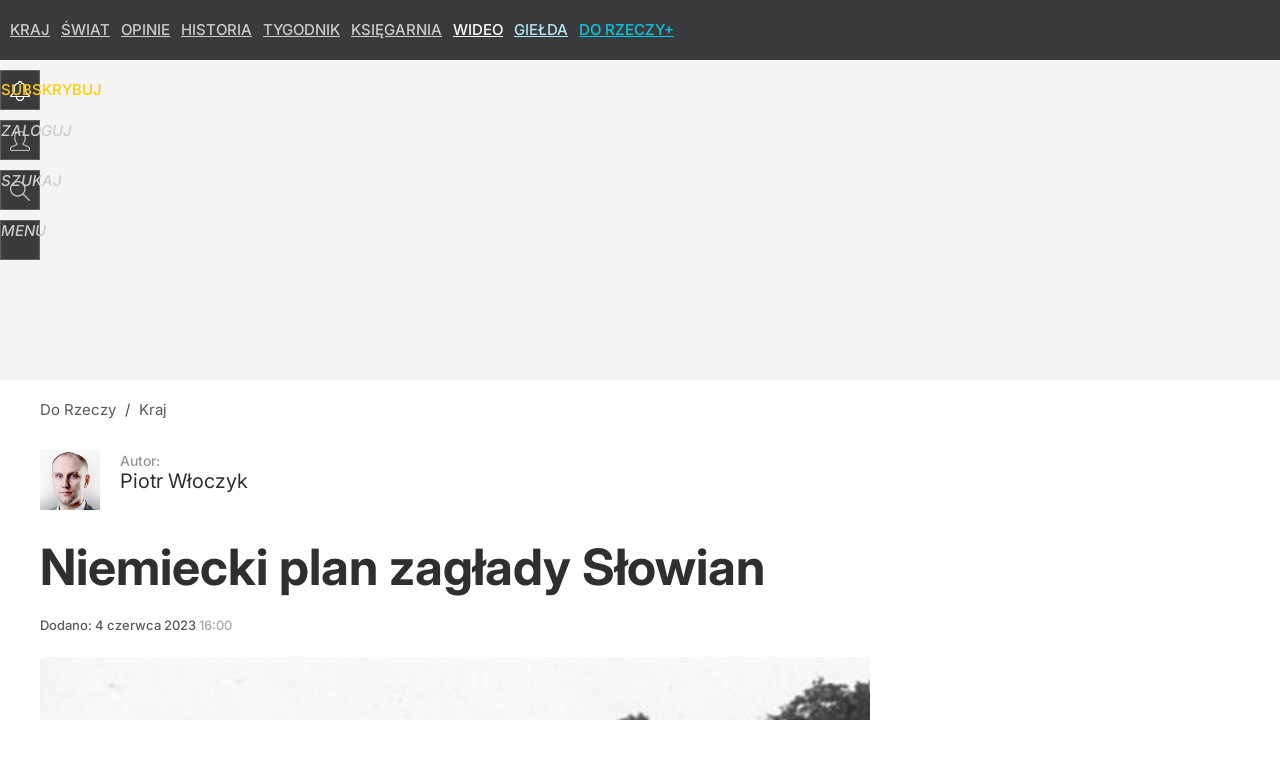

--- FILE ---
content_type: text/html; charset=UTF-8
request_url: https://dorzeczy.pl/kraj/446511/niemiecki-plan-zaglady-slowian.html
body_size: 22018
content:
<!DOCTYPE html> 
<html lang="pl">
<head>
<title>Niemiecki plan zagłady Słowian</title>
<link rel="canonical" href="https://dorzeczy.pl/kraj/446511/niemiecki-plan-zaglady-slowian.html" type="text/html">
<meta charset="utf-8">
<meta name="description" content="WIELKA NIEMIECKA AKCJA KOLONIZACYJNA II TRAGEDIA ZAMOJSZCZYZNY II Z prof. Grzegorzem Kucharczykiem, historykiem z Polskiej Akademii Nauk, znawcą dziejów III Rzeszy rozmawia Piotr Włoczyk.">
<meta name="keywords" content="zamojszczyzna, kucharczyk, iii rzesza, Piotr Włoczyk, Kraj, Wywiady, DoRzeczy+, dorzeczy">
<meta name="robots" content="index,follow,max-image-preview:standard">
<meta name="viewport" content="width=device-width, initial-scale=1, minimum-scale=1, user-scalable=yes">
<script>const cmp_provider='consentmanager';!function(){let n=location.hostname.split("."),o=2==n.length?n.slice(-2).join("."):location.hostname;["CookieConsent","euconsent-v2","addtl_consent","noniabvendorconsent","_cmpRepromptHash","gbc_consent","IABGPP_HDR_GppString"].forEach((function(n){document.cookie=n+"=;Max-Age=-99999999;path=/;domain=."+o,document.cookie=n+"=;Max-Age=-99999999;path=/;domain=."+o}))}();</script>
<script>if(!("gdprAppliesGlobally" in window)){window.gdprAppliesGlobally=true}if(!("cmp_id" in window)||window.cmp_id<1){window.cmp_id=0}if(!("cmp_cdid" in window)){window.cmp_cdid="e6ee3710f2acd"}if(!("cmp_params" in window)){window.cmp_params=""}if(!("cmp_host" in window)){window.cmp_host="b.delivery.consentmanager.net"}if(!("cmp_cdn" in window)){window.cmp_cdn="cdn.consentmanager.net"}if(!("cmp_proto" in window)){window.cmp_proto="https:"}if(!("cmp_codesrc" in window)){window.cmp_codesrc="0"}window.cmp_getsupportedLangs=function(){var b=["DE","EN","FR","IT","NO","DA","FI","ES","PT","RO","BG","ET","EL","GA","HR","LV","LT","MT","NL","PL","SV","SK","SL","CS","HU","RU","SR","ZH","TR","UK","AR","BS","JA","CY"];if("cmp_customlanguages" in window){for(var a=0;a<window.cmp_customlanguages.length;a++){b.push(window.cmp_customlanguages[a].l.toUpperCase())}}return b};window.cmp_getRTLLangs=function(){var a=["AR"];if("cmp_customlanguages" in window){for(var b=0;b<window.cmp_customlanguages.length;b++){if("r" in window.cmp_customlanguages[b]&&window.cmp_customlanguages[b].r){a.push(window.cmp_customlanguages[b].l)}}}return a};window.cmp_getlang=function(a){if(typeof(a)!="boolean"){a=true}if(a&&typeof(cmp_getlang.usedlang)=="string"&&cmp_getlang.usedlang!==""){return cmp_getlang.usedlang}return window.cmp_getlangs()[0]};window.cmp_extractlang=function(a){if(a.indexOf("cmplang=")!=-1){a=a.substr(a.indexOf("cmplang=")+8,2).toUpperCase();if(a.indexOf("&")!=-1){a=a.substr(0,a.indexOf("&"))}}else{a=""}return a};window.cmp_getlangs=function(){var h=window.cmp_getsupportedLangs();var g=[];var a=location.hash;var f=location.search;var e="cmp_params" in window?window.cmp_params:"";if(cmp_extractlang(a)!=""){g.push(cmp_extractlang(a))}else{if(cmp_extractlang(f)!=""){g.push(cmp_extractlang(f))}else{if(cmp_extractlang(e)!=""){g.push(cmp_extractlang(e))}else{if("cmp_setlang" in window&&window.cmp_setlang!=""){g.push(window.cmp_setlang.toUpperCase())}else{if("cmp_langdetect" in window&&window.cmp_langdetect==1){g.push(window.cmp_getPageLang())}else{g=window.cmp_getBrowserLangs()}}}}}var c=[];for(var d=0;d<g.length;d++){var b=g[d].toUpperCase();if(b.length<2){continue}if(h.indexOf(b)!=-1){c.push(b)}else{if(b.indexOf("-")!=-1){b=b.substr(0,2)}if(h.indexOf(b)!=-1){c.push(b)}}}if(c.length==0&&typeof(cmp_getlang.defaultlang)=="string"&&cmp_getlang.defaultlang!==""){return[cmp_getlang.defaultlang.toUpperCase()]}else{return c.length>0?c:["EN"]}};window.cmp_getPageLangs=function(){var a=window.cmp_getXMLLang();if(a!=""){a=[a.toUpperCase()]}else{a=[]}a=a.concat(window.cmp_getLangsFromURL());return a.length>0?a:["EN"]};window.cmp_getPageLang=function(){var a=window.cmp_getPageLangs();return a.length>0?a[0]:""};window.cmp_getLangsFromURL=function(){var c=window.cmp_getsupportedLangs();var b=location;var m="toUpperCase";var g=b.hostname[m]()+".";var a="/"+b.pathname[m]()+"/";a=a.split("_").join("-");a=a.split("//").join("/");a=a.split("//").join("/");var f=[];for(var e=0;e<c.length;e++){var j=a.substring(0,c[e].length+2);if(g.substring(0,c[e].length+1)==c[e]+"."){f.push(c[e][m]())}else{if(c[e].length==5){var k=c[e].substring(3,5)+"-"+c[e].substring(0,2);if(g.substring(0,k.length+1)==k+"."){f.push(c[e][m]())}}else{if(j=="/"+c[e]+"/"||j=="/"+c[e]+"-"){f.push(c[e][m]())}else{if(j=="/"+c[e].replace("-","/")+"/"||j=="/"+c[e].replace("-","/")+"/"){f.push(c[e][m]())}else{if(c[e].length==5){var k=c[e].substring(3,5)+"-"+c[e].substring(0,2);var h=a.substring(0,k.length+1);if(h=="/"+k+"/"||h=="/"+k.replace("-","/")+"/"){f.push(c[e][m]())}}}}}}}return f};window.cmp_getXMLLang=function(){var c=document.getElementsByTagName("html");if(c.length>0){c=c[0]}else{c=document.documentElement}if(c&&c.getAttribute){var a=c.getAttribute("xml:lang");if(typeof(a)!="string"||a==""){a=c.getAttribute("lang")}if(typeof(a)=="string"&&a!=""){a=a.split("_").join("-").toUpperCase();var b=window.cmp_getsupportedLangs();return b.indexOf(a)!=-1||b.indexOf(a.substr(0,2))!=-1?a:""}else{return""}}};window.cmp_getBrowserLangs=function(){var c="languages" in navigator?navigator.languages:[];var b=[];if(c.length>0){for(var a=0;a<c.length;a++){b.push(c[a])}}if("language" in navigator){b.push(navigator.language)}if("userLanguage" in navigator){b.push(navigator.userLanguage)}return b};(function(){var C=document;var D=C.getElementsByTagName;var o=window;var t="";var h="";var k="";var F=function(e){var i="cmp_"+e;e="cmp"+e+"=";var d="";var l=e.length;var K=location;var L=K.hash;var w=K.search;var u=L.indexOf(e);var J=w.indexOf(e);if(u!=-1){d=L.substring(u+l,9999)}else{if(J!=-1){d=w.substring(J+l,9999)}else{return i in o&&typeof(o[i])!=="function"?o[i]:""}}var I=d.indexOf("&");if(I!=-1){d=d.substring(0,I)}return d};var j=F("lang");if(j!=""){t=j;k=t}else{if("cmp_getlang" in o){t=o.cmp_getlang().toLowerCase();h=o.cmp_getlangs().slice(0,3).join("_");k=o.cmp_getPageLangs().slice(0,3).join("_");if("cmp_customlanguages" in o){var m=o.cmp_customlanguages;for(var y=0;y<m.length;y++){var a=m[y].l.toLowerCase();if(a==t){t="en"}}}}}var q=("cmp_proto" in o)?o.cmp_proto:"https:";if(q!="http:"&&q!="https:"){q="https:"}var n=("cmp_ref" in o)?o.cmp_ref:location.href;if(n.length>300){n=n.substring(0,300)}var A=function(d){var M=C.createElement("script");M.setAttribute("data-cmp-ab","1");M.type="text/javascript";M.async=true;M.src=d;var L=["body","div","span","script","head"];var w="currentScript";var J="parentElement";var l="appendChild";var K="body";if(C[w]&&C[w][J]){C[w][J][l](M)}else{if(C[K]){C[K][l](M)}else{for(var u=0;u<L.length;u++){var I=D(L[u]);if(I.length>0){I[0][l](M);break}}}}};var b=F("design");var c=F("regulationkey");var z=F("gppkey");var s=F("att");var f=o.encodeURIComponent;var g;try{g=C.cookie.length>0}catch(B){g=false}var x=F("darkmode");if(x=="0"){x=0}else{if(x=="1"){x=1}else{try{if("matchMedia" in window&&window.matchMedia){var H=window.matchMedia("(prefers-color-scheme: dark)");if("matches" in H&&H.matches){x=1}}}catch(B){x=0}}}var p=q+"//"+o.cmp_host+"/delivery/cmp.php?";p+=("cmp_id" in o&&o.cmp_id>0?"id="+o.cmp_id:"")+("cmp_cdid" in o?"&cdid="+o.cmp_cdid:"")+"&h="+f(n);p+=(b!=""?"&cmpdesign="+f(b):"")+(c!=""?"&cmpregulationkey="+f(c):"")+(z!=""?"&cmpgppkey="+f(z):"");p+=(s!=""?"&cmpatt="+f(s):"")+("cmp_params" in o?"&"+o.cmp_params:"")+(g?"&__cmpfcc=1":"");p+=(x>0?"&cmpdarkmode=1":"");A(p+"&l="+f(t)+"&ls="+f(h)+"&lp="+f(k)+"&o="+(new Date()).getTime());if(!("cmp_quickstub" in window)){var r="js";var v=F("debugunminimized")!=""?"":".min";if(F("debugcoverage")=="1"){r="instrumented";v=""}if(F("debugtest")=="1"){r="jstests";v=""}var G=new Date();var E=G.getFullYear()+"-"+(G.getMonth()+1)+"-"+G.getDate();A(q+"//"+o.cmp_cdn+"/delivery/"+r+"/cmp_final"+v+".js?t="+E)}})();window.cmp_rc=function(c,b){var l;try{l=document.cookie}catch(h){l=""}var j="";var f=0;var g=false;while(l!=""&&f<100){f++;while(l.substr(0,1)==" "){l=l.substr(1,l.length)}var k=l.substring(0,l.indexOf("="));if(l.indexOf(";")!=-1){var m=l.substring(l.indexOf("=")+1,l.indexOf(";"))}else{var m=l.substr(l.indexOf("=")+1,l.length)}if(c==k){j=m;g=true}var d=l.indexOf(";")+1;if(d==0){d=l.length}l=l.substring(d,l.length)}if(!g&&typeof(b)=="string"){j=b}return(j)};window.cmp_stub=function(){var a=arguments;__cmp.a=__cmp.a||[];if(!a.length){return __cmp.a}else{if(a[0]==="ping"){if(a[1]===2){a[2]({gdprApplies:gdprAppliesGlobally,cmpLoaded:false,cmpStatus:"stub",displayStatus:"hidden",apiVersion:"2.2",cmpId:31},true)}else{a[2](false,true)}}else{if(a[0]==="getTCData"){__cmp.a.push([].slice.apply(a))}else{if(a[0]==="addEventListener"||a[0]==="removeEventListener"){__cmp.a.push([].slice.apply(a))}else{if(a.length==4&&a[3]===false){a[2]({},false)}else{__cmp.a.push([].slice.apply(a))}}}}}};window.cmp_dsastub=function(){var a=arguments;a[0]="dsa."+a[0];window.cmp_gppstub(a)};window.cmp_gppstub=function(){var c=arguments;__gpp.q=__gpp.q||[];if(!c.length){return __gpp.q}var h=c[0];var g=c.length>1?c[1]:null;var f=c.length>2?c[2]:null;var a=null;var j=false;if(h==="ping"){a=window.cmp_gpp_ping();j=true}else{if(h==="addEventListener"){__gpp.e=__gpp.e||[];if(!("lastId" in __gpp)){__gpp.lastId=0}__gpp.lastId++;var d=__gpp.lastId;__gpp.e.push({id:d,callback:g});a={eventName:"listenerRegistered",listenerId:d,data:true,pingData:window.cmp_gpp_ping()};j=true}else{if(h==="removeEventListener"){__gpp.e=__gpp.e||[];a=false;for(var e=0;e<__gpp.e.length;e++){if(__gpp.e[e].id==f){__gpp.e[e].splice(e,1);a=true;break}}j=true}else{__gpp.q.push([].slice.apply(c))}}}if(a!==null&&typeof(g)==="function"){g(a,j)}};window.cmp_gpp_ping=function(){return{gppVersion:"1.1",cmpStatus:"stub",cmpDisplayStatus:"hidden",signalStatus:"not ready",supportedAPIs:["2:tcfeuv2","5:tcfcav1","7:usnat","8:usca","9:usva","10:usco","11:usut","12:usct","13:usfl","14:usmt","15:usor","16:ustx","17:usde","18:usia","19:usne","20:usnh","21:usnj","22:ustn"],cmpId:31,sectionList:[],applicableSections:[0],gppString:"",parsedSections:{}}};window.cmp_addFrame=function(b){if(!window.frames[b]){if(document.body){var a=document.createElement("iframe");a.style.cssText="display:none";if("cmp_cdn" in window&&"cmp_ultrablocking" in window&&window.cmp_ultrablocking>0){a.src="//"+window.cmp_cdn+"/delivery/empty.html"}a.name=b;a.setAttribute("title","Intentionally hidden, please ignore");a.setAttribute("role","none");a.setAttribute("tabindex","-1");document.body.appendChild(a)}else{window.setTimeout(window.cmp_addFrame,10,b)}}};window.cmp_msghandler=function(d){var a=typeof d.data==="string";try{var c=a?JSON.parse(d.data):d.data}catch(f){var c=null}if(typeof(c)==="object"&&c!==null&&"__cmpCall" in c){var b=c.__cmpCall;window.__cmp(b.command,b.parameter,function(h,g){var e={__cmpReturn:{returnValue:h,success:g,callId:b.callId}};d.source.postMessage(a?JSON.stringify(e):e,"*")})}if(typeof(c)==="object"&&c!==null&&"__tcfapiCall" in c){var b=c.__tcfapiCall;window.__tcfapi(b.command,b.version,function(h,g){var e={__tcfapiReturn:{returnValue:h,success:g,callId:b.callId}};d.source.postMessage(a?JSON.stringify(e):e,"*")},b.parameter)}if(typeof(c)==="object"&&c!==null&&"__gppCall" in c){var b=c.__gppCall;window.__gpp(b.command,function(h,g){var e={__gppReturn:{returnValue:h,success:g,callId:b.callId}};d.source.postMessage(a?JSON.stringify(e):e,"*")},"parameter" in b?b.parameter:null,"version" in b?b.version:1)}if(typeof(c)==="object"&&c!==null&&"__dsaCall" in c){var b=c.__dsaCall;window.__dsa(b.command,function(h,g){var e={__dsaReturn:{returnValue:h,success:g,callId:b.callId}};d.source.postMessage(a?JSON.stringify(e):e,"*")},"parameter" in b?b.parameter:null,"version" in b?b.version:1)}};window.cmp_setStub=function(a){if(!(a in window)||(typeof(window[a])!=="function"&&typeof(window[a])!=="object"&&(typeof(window[a])==="undefined"||window[a]!==null))){window[a]=window.cmp_stub;window[a].msgHandler=window.cmp_msghandler;window.addEventListener("message",window.cmp_msghandler,false)}};window.cmp_setGppStub=function(a){if(!(a in window)||(typeof(window[a])!=="function"&&typeof(window[a])!=="object"&&(typeof(window[a])==="undefined"||window[a]!==null))){window[a]=window.cmp_gppstub;window[a].msgHandler=window.cmp_msghandler;window.addEventListener("message",window.cmp_msghandler,false)}};if(!("cmp_noiframepixel" in window)){window.cmp_addFrame("__cmpLocator")}if((!("cmp_disabletcf" in window)||!window.cmp_disabletcf)&&!("cmp_noiframepixel" in window)){window.cmp_addFrame("__tcfapiLocator")}if((!("cmp_disablegpp" in window)||!window.cmp_disablegpp)&&!("cmp_noiframepixel" in window)){window.cmp_addFrame("__gppLocator")}if((!("cmp_disabledsa" in window)||!window.cmp_disabledsa)&&!("cmp_noiframepixel" in window)){window.cmp_addFrame("__dsaLocator")}window.cmp_setStub("__cmp");if(!("cmp_disabletcf" in window)||!window.cmp_disabletcf){window.cmp_setStub("__tcfapi")}if(!("cmp_disablegpp" in window)||!window.cmp_disablegpp){window.cmp_setGppStub("__gpp")}if(!("cmp_disabledsa" in window)||!window.cmp_disabledsa){window.cmp_setGppStub("__dsa")};</script>
<meta name="theme-color" content="#3A3A3C">
<meta name="facebook-domain-verification" content="9i0pcda1fnt9vniz00idyhkvg0o2nq">
<meta name="HandheldFriendly" content="true">
<meta name="apple-mobile-web-app-capable" content="true">
<meta name="apple-mobile-web-app-status-bar-style" content="black">
<meta name="application-name" content="Do Rzeczy">
<meta name="msapplication-tooltip" content="Do Rzeczy">
<meta name="msapplication-TileColor" content="#000000">
<meta name="msapplication-wide310x150logo" content="https://img.dorzeczy.pl/dorzeczy/_i/icons/dorzeczy-favicon-310x150.png">
<meta name="msapplication-square70x70logo" content="https://img.dorzeczy.pl/dorzeczy/_i/icons/dorzeczy-favicon-70x70.png">
<meta name="msapplication-square150x150logo" content="https://img.dorzeczy.pl/dorzeczy/_i/icons/dorzeczy-favicon-150x150.png">
<meta name="msapplication-square310x310logo" content="https://img.dorzeczy.pl/dorzeczy/_i/icons/dorzeczy-favicon-310x310.png">
<meta name="DC.title" content="Niemiecki plan zagłady Słowian">
<meta name="DC.subject" content="Do Rzeczy">
<meta name="DC.description" content="WIELKA NIEMIECKA AKCJA KOLONIZACYJNA II TRAGEDIA ZAMOJSZCZYZNY II Z prof. Grzegorzem Kucharczykiem, historykiem z Polskiej Akademii Nauk, znawcą dziejów III Rzeszy rozmawia Piotr Włoczyk.">
<meta name="DC.identifier" content="https://dorzeczy.pl/446511">
<meta name="DC.date" content="2023-06-04">
<meta name="DC.type" content="Text">
<meta name="DC.creator" content="Piotr Włoczyk">
<meta name="DC.publisher" content="Zuzanna Dąbrowska-Pieczyńska">
<meta name="twitter:card" content="summary_large_image">
<meta name="twitter:site" content="DoRzeczy_pl">
<meta name="twitter:url" content="https://dorzeczy.pl/kraj/446511/niemiecki-plan-zaglady-slowian.html">
<meta name="twitter:title" content="Niemiecki plan zagłady Słowian">
<meta name="twitter:description" content="WIELKA NIEMIECKA AKCJA KOLONIZACYJNA II TRAGEDIA ZAMOJSZCZYZNY II Z prof. Grzegorzem Kucharczykiem, historykiem z Polskiej Akademii Nauk, znawcą dziejów III Rzeszy rozmawia Piotr Włoczyk.">
<meta name="twitter:image" content="https://img.dorzeczy.pl/img/niemiecki-plan-zaglady-slowian/c9/c9/298c49330922e5d078228ebe643a.jpeg">
<meta name="twitter:image:alt" content="niemiecki-plan-zaglady-slowian">
<meta property="article:published_time" content="2023-06-04T16:00:00+02:00">
<meta property="article:modified_time" content="2023-06-04T16:00:00+02:00">
<meta property="article:publisher" content="https://www.facebook.com/TygodnikDoRzeczy">
<meta property="og:title" content="Niemiecki plan zagłady Słowian">
<meta property="og:description" content="WIELKA NIEMIECKA AKCJA KOLONIZACYJNA II TRAGEDIA ZAMOJSZCZYZNY II Z prof. Grzegorzem Kucharczykiem, historykiem z Polskiej Akademii Nauk, znawcą dziejów III Rzeszy rozmawia Piotr Włoczyk.">
<meta property="og:url" content="https://dorzeczy.pl/kraj/446511/niemiecki-plan-zaglady-slowian.html">
<meta property="og:type" content="article">
<meta property="og:site_name" content="Do Rzeczy">
<meta property="og:locale" content="pl_PL">
<meta property="og:image" content="https://img.dorzeczy.pl/img/niemiecki-plan-zaglady-slowian/c9/c9/298c49330922e5d078228ebe643a.jpeg">
<meta property="og:image:alt" content="niemiecki-plan-zaglady-slowian">
<meta property="og:updated_time" content="2023-06-04T16:00:00+02:00">
<meta property="fb:app_id" content="230116280453686">
<link rel="dns-prefetch" href="//img.wprost.pl">
<link rel="dns-prefetch" href="//info.wprost.pl">
<link rel="dns-prefetch" href="//embed.wprost.pl">
<link rel="dns-prefetch" href="//cdnjs.cloudflare.com"> 
<link rel="dns-prefetch" href="//fonts.gstatic.com">
<link rel="dns-prefetch" href="//use.typekit.net">
<link rel="dns-prefetch" href="//www.youtube.com">  
<link rel="dns-prefetch" href="//www.google.com">
<link rel="dns-prefetch" href="//gapl.hit.gemius.pl">
<link rel="dns-prefetch" href="//s.hit.gemius.pl">
<link rel="dns-prefetch" href="//www.googletagmanager.com">
<link rel="dns-prefetch" href="//www.google-analytics.com">
<link rel="dns-prefetch" href="//www.googletagservices.com">
<link rel="dns-prefetch" href="//region1.analytics.google.com">
<link rel="dns-prefetch" href="//cdn.id5-sync.com">
<link rel="dns-prefetch" href="//cdn.prod.uidapi.com">
<link rel="dns-prefetch" href="//securepubads.g.doubleclick.net">
<link rel="dns-prefetch" href="//stats.g.doubleclick.net">
<link rel="dns-prefetch" href="//cm.g.doubleclick.net">
<link rel="dns-prefetch" href="//pagead2.googlesyndication.com">
<link rel="dns-prefetch" href="//tpc.googlesyndication.com">
<link rel="dns-prefetch" href="//cmp.inmobi.com">
<link rel="dns-prefetch" href="//cmp.optad360.io">
<link rel="dns-prefetch" href="//get.optad360.io">
<link rel="dns-prefetch" href="//static.criteo.net">
<link rel="dns-prefetch" href="//www.statsforads.com">	
<link rel="dns-prefetch" href="//optad360.mgr.consensu.org">
<link rel="dns-prefetch" href="//video.onnetwork.tv">	
<link rel="dns-prefetch" href="//invstatic101.creativecdn.com">
<link rel="dns-prefetch" href="//api.deep.bi">
<link rel="dns-prefetch" href="//scoring.deep.bi"> 
<link rel="dns-prefetch" href="//an.facebook.com">
<link rel="dns-prefetch" href="//www.facebook.com">
<link rel="dns-prefetch" href="//connect.facebook.net">
<link rel="dns-prefetch" href="//staticxx.facebook.com">
<link rel="dns-prefetch" href="//cdn.pushpushgo.com">
<link rel="dns-prefetch" href="//s-eu-1.pushpushgo.com">
<link rel="preload" href="https://img.wprost.pl/_fonts/Inter/UcCo3FwrK3iLTcviYwYZ90A2N58.woff2" as="font" type="font/woff2" crossorigin="anonymous">
<link rel="preload" href="https://img.wprost.pl/_fonts/Inter/UcCm3FwrK3iLTcvnUwQT9mIzF59cKw.woff2" as="font" type="font/woff2" crossorigin="anonymous">
<link rel="preload" href="https://img.wprost.pl/_fonts/Inter/UcCo3FwrK3iLTcvsYwYZ90A2N59MKw.woff2" as="font" type="font/woff2" crossorigin="anonymous">
<link rel="preload" href="https://img.wprost.pl/_fonts/Inter/UcCm3FwrK3iLTcvnUwoT9mIzF59cK0sL.woff2" as="font" type="font/woff2" crossorigin="anonymous">
<link rel="manifest" href="/manifest">
<link rel="apple-touch-icon" href="https://img.dorzeczy.pl/dorzeczy/_i/icons/dorzeczy-favicon-57x57.png" sizes="57x57">
<link rel="apple-touch-icon" href="https://img.dorzeczy.pl/dorzeczy/_i/icons/dorzeczy-favicon-60x60.png" sizes="60x60">
<link rel="apple-touch-icon" href="https://img.dorzeczy.pl/dorzeczy/_i/icons/dorzeczy-favicon-72x72.png" sizes="72x72">
<link rel="apple-touch-icon" href="https://img.dorzeczy.pl/dorzeczy/_i/icons/dorzeczy-favicon-76x76.png" sizes="76x76">
<link rel="apple-touch-icon" href="https://img.dorzeczy.pl/dorzeczy/_i/icons/dorzeczy-favicon-114x114.png" sizes="114x114">
<link rel="apple-touch-icon" href="https://img.dorzeczy.pl/dorzeczy/_i/icons/dorzeczy-favicon-120x120.png" sizes="120x120">
<link rel="apple-touch-icon" href="https://img.dorzeczy.pl/dorzeczy/_i/icons/dorzeczy-favicon-144x144.png" sizes="144x144">
<link rel="apple-touch-icon" href="https://img.dorzeczy.pl/dorzeczy/_i/icons/dorzeczy-favicon-152x152.png" sizes="152x152">
<link rel="apple-touch-icon" href="https://img.dorzeczy.pl/dorzeczy/_i/icons/dorzeczy-favicon-180x180.png" sizes="180x180">
<link rel="search" href="https://dorzeczy.pl/search" title="Wyszukaj na dorzeczy.pl" type="application/opensearchdescription+xml">
<link rel="alternate" href="https://dorzeczy.pl/feed" title="Do Rzeczy" type="application/rss+xml">
<link rel="alternate" href="https://dorzeczy.pl/feed/kraj" title="Kraj" type="application/rss+xml">
<link rel="alternate" href="https://dorzeczy.pl/feed/swiat" title="Świat" type="application/rss+xml">
<link rel="alternate" href="https://dorzeczy.pl/feed/kultura" title="Kultura i społeczeństwo" type="application/rss+xml">
<link rel="alternate" href="https://dorzeczy.pl/feed/ekonomia" title="Ekonomia" type="application/rss+xml">
<link rel="alternate" href="https://dorzeczy.pl/feed/styl" title="Styl" type="application/rss+xml">
<link rel="alternate" href="https://dorzeczy.pl/feed/historia" title="Historia" type="application/rss+xml">
<link rel="alternate" href="https://dorzeczy.pl/feed/religia" title="Religia" type="application/rss+xml">
<link rel="alternate" href="https://dorzeczy.pl/feed/tygodnik" title="Tygodnik Do Rzeczy" type="application/rss+xml">
<link rel="alternate" href="https://dorzeczy.pl/feed/felietony" title="Felietony" type="application/rss+xml">
<link rel="alternate" href="https://dorzeczy.pl/feed/opinie" title="Opinie" type="application/rss+xml">
<link rel="alternate" href="https://dorzeczy.pl/feed/komentarz-dnia" title="Komentarz dnia" type="application/rss+xml">
<link rel="alternate" href="https://dorzeczy.pl/feed/obserwator-mediow" title="Obserwator mediów" type="application/rss+xml">
<link rel="preload" imagesrcset="https://img.dorzeczy.pl/img/niemiecki-plan-zaglady-slowian/c9/c9/298c49330922e5d078228ebe643a.jpeg" as="image" media="(min-width: 480px)">
<link rel="preload" imagesrcset="https://img.dorzeczy.pl/img/niemiecki-plan-zaglady-slowian/6f/e8/de1c18bb1faaa0ec88e14c689c71.jpeg, https://img.dorzeczy.pl/img/niemiecki-plan-zaglady-slowian/0d/a8/b17b5161162a5b75cac3751e37f0.jpeg 1.5x, https://img.dorzeczy.pl/img/niemiecki-plan-zaglady-slowian/6a/3b/d3cca69822ddf1be6d3bb106bf9a.jpeg 2x" as="image" media="(max-width: 480px)">
<link rel="shortlink" href="https://dorzeczy.pl/446511" type="text/html">
<link rel="shortcut icon" href="/dorzeczy/_i/icons/dorzeczy-favicon.ico" type="image/x-icon">
<link rel="icon" href="/dorzeczy/_i/icons/dorzeczy-favicon-64x64.png" type="image/png">
<link rel="preconnect" href="https://api.deep.bi">
<link rel="preconnect" href="https://scoring.deep.bi">
<link rel="preload" href="https://securepubads.g.doubleclick.net/tag/js/gpt.js" as="script">
<link rel="stylesheet" type="text/css" media="screen" href="https://img.dorzeczy.pl/_static/Inter-caa2e6d6338a002801ef3bba84a2cc63-content.css">
<link rel="preload" type="text/css" media="screen" href="https://img.dorzeczy.pl/_static/Inter-caa2e6d6338a002801ef3bba84a2cc63-content.css" as="style">
<link rel="stylesheet" type="text/css" media="screen" href="https://img.dorzeczy.pl/_static/many-files-0f292a83380c4d817cb26d16ade11509-8ce10235976090823bd0844c9ec6c06e-content.css">
<link rel="preload" type="text/css" media="screen" href="https://img.dorzeczy.pl/_static/many-files-0f292a83380c4d817cb26d16ade11509-8ce10235976090823bd0844c9ec6c06e-content.css" as="style">
<link rel="stylesheet" type="text/css" media="screen" href="https://img.dorzeczy.pl/_static/ads-define-layout-dorzeczy-c2f1bc21b978679a04092bcde26d3ab2-content.css">
<link rel="preload" type="text/css" media="screen" href="https://img.dorzeczy.pl/_static/ads-define-layout-dorzeczy-c2f1bc21b978679a04092bcde26d3ab2-content.css" as="style"><script src="https://securepubads.g.doubleclick.net/tag/js/gpt.js" async></script>
<script>	
  var optHB     = false,
      optSticky = false;
  var googletag = googletag || {};
  googletag.cmd = googletag.cmd || [];
</script>
<script>
  googletag.cmd.push(function() {
    googletag.pubads().enableSingleRequest();
    googletag.pubads().setTargeting('DoRzeczy_sekcja', 'kraj');
    //// googletag.enableServices();
  });
</script>
<!-- Global site tag (gtag.js) - Google Analytics -->
<script async src="https://www.googletagmanager.com/gtag/js?id=G-WYDND0VST0"></script>
<script>
  GA_TRACKING_ID = 'G-WYDND0VST0';
  window.dataLayer = window.dataLayer || [];
  function gtag(){dataLayer.push(arguments);}
  gtag('js', new Date());
  gtag('config', GA_TRACKING_ID);
</script>
<!-- (C)2000-2024 Gemius SA - gemiusPrism -->
<script>
var pp_gemius_identifier = 'B2XgwurGY9.RlcJEoSbeQqSf7zdiT6dKAUvw2n6ea13.77';
function gemius_pending(i) { window[i] = window[i] || function() {var x = window[i+'_pdata'] = window[i+'_pdata'] || []; x[x.length]=Array.prototype.slice.call(arguments, 0);};};
(function(cmds) { var c; while(c = cmds.pop()) gemius_pending(c)})(['gemius_cmd', 'gemius_hit', 'gemius_event', 'gemius_init', 'pp_gemius_hit', 'pp_gemius_event', 'pp_gemius_init']);
window.pp_gemius_cmd = window.pp_gemius_cmd || window.gemius_cmd;
(function(d,t) {try {var gt=d.createElement(t),s=d.getElementsByTagName(t)[0],l='http'+((location.protocol=='https:')?'s':''); gt.setAttribute('async','async');
gt.setAttribute('defer','defer'); gt.src=l+'://gapl.hit.gemius.pl/xgemius.min.js'; s.parentNode.insertBefore(gt,s);} catch (e) {}})(document,'script');
</script>
<script>
window.deep = false;
/* Deep Tracker (c) v3.0.16 */
"use strict";!function(){for(var t,e;!(t=window.document.getElementsByTagName("head")[0]);)window.document.getElementsByTagName("html")[0].appendChild(window.document.createElement("head"));"function"!=typeof window.document.querySelectorAll&&((e=window.document.createElement("script")).type="text/javascript",e.charset="utf-8",e.setAttribute("crossorigin","anonymous"),e.async=!0,e.src=(window.document.location.protocol||"http:")+"//api.deep.bi/v3/sizzle.js",t.appendChild(e)),(e=window.document.createElement("script")).type="text/javascript",e.charset="utf-8",e.setAttribute("crossorigin","anonymous"),e.async=!0,e.src=(window.document.location.protocol||"http:")+"//api.deep.bi/v3/init.js",t.appendChild(e)}();
</script>
<script>
var deep_service_ident = "dorzeczy",
    deep_customer = ((localStorage.getItem('logged-in') == 1) ? {loggedin: true, id: localStorage.getItem('logged-id'), type: localStorage.getItem('logged-type')} : {loggedin: false})
    deep_init_content = {"dorzeczy":{"article":{"site_name":"Do Rzeczy","host":"dorzeczy.pl","path":"\/kraj\/446511\/niemiecki-plan-zaglady-slowian.html","url":"https:\/\/dorzeczy.pl\/kraj\/446511\/niemiecki-plan-zaglady-slowian.html","id":446511,"title":"Niemiecki plan zagłady Słowian","webtitle":"Niemiecki plan zagłady Słowian","keywords":["zamojszczyzna","kucharczyk","iii rzesza"],"url_short":"https:\/\/dorzeczy.pl\/446511","url_canonical":"https:\/\/dorzeczy.pl\/kraj\/446511\/niemiecki-plan-zaglady-slowian.html","container_path":"\/kraj\/","container_title":"Kraj","sponsored":0,"evergreen":0,"copyrighted":1,"payable":1,"premium":1,"word_count":340,"has_faq":0,"has_post":0,"has_quiz":0,"has_audio":0,"has_video":0,"has_recipe":0,"has_plugin":0,"has_gallery":0,"has_questioning":0,"has_presentation":0,"has_live_relation":0,"full_word_count":1645,"paywall":{"id":0,"name":"Dynamic"},"publisher":{"name":"Zuzanna Dąbrowska-Pieczyńska","id":5079},"author":["Piotr Włoczyk"],"categories":["Kraj","Wywiady","DoRzeczy+"],"image":{"width":800,"preview":"standard"},"publication":{"date":"2023-06-04","datetime":"2023-06-04T16:00:00+02:00","ts":1685887200,"day":"Sun","month":"Jun","year":"2023"}},"host_name":"dorzeczy.pl","site_name":"Do Rzeczy"}};
var deepInitializerListenerId = setInterval(function () {
    try {
        if (window.hasOwnProperty("deepTracker") && window.deepTracker && window.deepTracker.isInitialized()) {
            clearInterval(deepInitializerListenerId);
            window.deep = window.deepTracker.track("j7odeRmIZNFp", "Da16NqKwj2619hxwdhdGH9u1");
            window.deep.options.trackconsent = true;
            window.deep.options.dntignore = true;
            window.deep.options.media = false;
            window.deep.options.scrolldepth = false;
            window.deep.addElements([{"type": "article", "selector": "#element .element-article .article"}]);
            deep.options.scoring = {initialRequest : true}; 
            if (typeof deep_init_content == 'object')
                deep_init_content[deep_service_ident].customer = deep_customer;
            window.deep(deep_init_content); 
        }
    } catch (error) {}
});
</script>
<script type="application/ld+json">
{"@context":"https:\/\/schema.org","@type":"WebSite","@id":"https:\/\/dorzeczy.pl#site","url":"https:\/\/dorzeczy.pl","hasPart":{"@type":"WebPage","@id":"https:\/\/dorzeczy.pl"},"name":"Do Rzeczy","keywords":"dorzeczy","thumbnailUrl":"https:\/\/dorzeczy.pl\/dorzeczy\/_i\/icons\/dorzeczy-favicon-64x64.png","publisher":{"@type":"Organization","name":"DoRzeczy.pl","url":"https:\/\/dorzeczy.pl\/","logo":{"@type":"ImageObject","url":"https:\/\/dorzeczy.pl\/dorzeczy\/_i\/icons\/dorzeczy-favicon-512x512.png","width":"512px","height":"512px"},"sameAs":["https:\/\/www.facebook.com\/TygodnikDoRzeczy","https:\/\/x.com\/DoRzeczy_pl","https:\/\/www.linkedin.com\/company\/dorzeczy\/","https:\/\/www.youtube.com\/user\/tygodnikDoRzeczy","https:\/\/news.google.com\/publications\/CAAqBwgKMPTIoAkwlbdw?hl=pl&gl=PL&ceid=PL%3Apl"]},"copyrightHolder":{"@type":"Organization","name":"DoRzeczy","url":"https:\/\/dorzeczy.pl\/","logo":{"@type":"ImageObject","url":"https:\/\/dorzeczy.pl\/dorzeczy\/_i\/icons\/dorzeczy-favicon-512x512.png","width":"512px","height":"512px"}},"potentialAction":{"@type":"SearchAction","target":"https:\/\/dorzeczy.pl\/szukaj\/{search_term_string}","query-input":"required name=search_term_string"}}
</script>
<script type="application/ld+json">
{"@context":"https:\/\/schema.org","@type":"WebPage","@id":"https:\/\/dorzeczy.pl\/kraj\/446511\/niemiecki-plan-zaglady-slowian.html#page","url":"https:\/\/dorzeczy.pl\/kraj\/446511\/niemiecki-plan-zaglady-slowian.html","isPartOf":{"@type":"WebSite","@id":"https:\/\/dorzeczy.pl#site"},"name":"Niemiecki plan zagłady Słowian","description":"WIELKA NIEMIECKA AKCJA KOLONIZACYJNA II TRAGEDIA ZAMOJSZCZYZNY II Z prof. Grzegorzem Kucharczykiem, historykiem z Polskiej Akademii Nauk, znawcą dziejów III Rzeszy rozmawia Piotr Włoczyk.","thumbnailUrl":"https:\/\/dorzeczy.pl\/dorzeczy\/_i\/icons\/dorzeczy-favicon-64x64.png","publisher":{"@type":"Organization","name":"DoRzeczy.pl","url":"https:\/\/dorzeczy.pl\/","logo":{"@type":"ImageObject","url":"https:\/\/dorzeczy.pl\/dorzeczy\/_i\/icons\/dorzeczy-favicon-512x512.png","width":"512px","height":"512px"}},"copyrightHolder":{"@type":"Organization","name":"DoRzeczy","url":"https:\/\/dorzeczy.pl\/","logo":{"@type":"ImageObject","url":"https:\/\/dorzeczy.pl\/dorzeczy\/_i\/icons\/dorzeczy-favicon-512x512.png","width":"512px","height":"512px"}},"speakable":{"@type":"SpeakableSpecification","xpath":["\/html\/head\/title","\/html\/head\/meta[@name='description']\/@content"]}}
</script>
<script type="application/ld+json">
{"@context":"https:\/\/schema.org","@type":"BreadcrumbList","name":"Menu nawigacyjne","itemListElement":[{"@type":"ListItem","position":1,"item":"https:\/\/dorzeczy.pl","name":"Do Rzeczy"},{"@type":"ListItem","position":2,"item":"https:\/\/dorzeczy.pl\/kraj","name":"Kraj"}]}
</script>
<script type="application/ld+json">
{"@context":"https:\/\/schema.org","@type":"Article","name":"Niemiecki plan zagłady Słowian","url":"https:\/\/dorzeczy.pl\/kraj\/446511\/niemiecki-plan-zaglady-slowian.html","headline":"Niemiecki plan zagłady Słowian","alternativeHeadline":"Niemiecki plan zagłady Słowian","datePublished":"2023-06-04T16:00:00+02:00","dateModified":"2023-06-04T16:00:00+02:00","keywords":"zamojszczyzna, kucharczyk, iii rzesza, Piotr Włoczyk, Kraj, Wywiady, DoRzeczy+","description":"WIELKA NIEMIECKA AKCJA KOLONIZACYJNA II TRAGEDIA ZAMOJSZCZYZNY II Z prof. Grzegorzem Kucharczykiem, historykiem z Polskiej Akademii Nauk, znawcą dziejów III Rzeszy rozmawia Piotr Włoczyk.","articleBody":"Piotr Włoczyk: Dlaczego to właśnie Zamojszczyzna stała się preludium do koszmarnego niemieckiego Generalnego Planu Wschodniego? Prof. Grzegorz Kucharczyk: Niemcy przeprowadzili na Zamojszczyźnie coś, co można wręcz nazwać „akcją pilotażową” Generalnego Planu Wschodniego (Generalplan Ost – GPO). Była to wielka niemiecka akcja kolonizacyjna, która zarazem miała być jednym wielkim ludobójstwem na Słowianach zamieszkujących wschodnie połacie Europy. GPO miał został przeprowadzony po ostatecznej niemieckiej wygranej w wojnie. Zamojszczyzna była częścią Dystryktu Lubelskiego Generalnego Gubernatorstwa. Szefem tamtejszego niemieckiego aparatu terroru był Odilo Globocnik, czyli człowiek odpowiedzialny za eksterminację obywateli polskich żydowskiego pochodzenia w obozach śmierci takich jak Bełżec czy Sobibór. Niemcy mieli w niedalekiej okolicy dobrze rozbudowaną infrastrukturę Zagłady i dlatego wybór padł właśnie na Zamojszczyznę. O jak dużej skali ofiar mówimy w kontekście GPO? Plany eksterminacji były zatrważające. W pierwszej fazie GPO Niemcy chcieli zabić ok. 100 mln ludzi. Naród polski miał zostać zredukowany docelowo do kilkumilionowej zbiorowości (bo przecież już nie narodu), która miała być wykorzystywana do niewolniczej pracy. Reszta Polaków miała zostać zamordowana na miejscu lub wysiedlona za Ural. Podobny los miał spotkać etnicznych Rosjan, Białorusinów i Ukraińców. Zginąć mieli ci wszyscy Słowianie, którzy zamieszkiwali tereny mające wejść w skład niemieckiego imperium w Europie Środkowej i Wschodniej. Był to tzw. Lebensraum, o którym pisał Adolf Hitler w „Mein Kampf”. W jaki sposób specjaliści z SS planowali wymordować tyle milionów ludzi? Poza mordami w obozach zagłady Niemcy zamierzali też zgładzić kilkadziesiąt milionów ludzi poprzez wyniszczającą, katorżniczą pracę i wygłodzenie. Lektura analiz na ten temat, pisanych zimnym językiem, jest po prostu przerażająca. Niemieckie imperium miało zostać zbudowane na fundamencie ludobójstwa, po którym miała się rozpocząć wielka akcja osadnicza. W miejsce Słowian mieli się pojawić „czyści rasowo” nordycy Przy czym musimy rozumieć, że Generalny Plan Wschodni nie był jednym dokumentem czy dekretem Hitlera. Był to zbiór dokumentów, analiz i raportów, które były przygotowywane w specjalnej komórce podlegającej Komisarzowi Rzeszy ds. Umacniania Niemczyzny na Wschodzie. W nadzorowanym przez Heinricha Himmlera komisariacie pracowali esesmani z tytułami, którzy w „naukowy” sposób planowali ludobójstwo. Akcja na Zamojszczyźnie miała pokazać, jak ta teoria będzie się sprawdzać w praktyce.","wordCount":340,"image":{"@type":"ImageObject","url":"https:\/\/img.dorzeczy.pl\/img\/niemiecki-plan-zaglady-slowian\/c9\/c9\/298c49330922e5d078228ebe643a.jpeg","caption":"Odilo Globocnik nadzorujący akcję\nprzesiedleńczą","width":"800px","height":"600px","sourceOrganization":{"@type":"Organization","name":"Wikimedia Commons"},"author":{"@type":"Thing","name":"FOT BUNDESARCHIV\/WIKIPEDIA\/CC BY-SA 3.0 DE"}},"isAccessibleForFree":"False","hasPart":{"@type":"WebPageElement","isAccessibleForFree":"False","cssSelector":".art-text-paywall"},"isPartOf":{"@type":["CreativeWork","Product"],"name":"DoRzeczy.pl","productID":"dorzeczy.pl:subscribed"},"creator":{"@type":"Person","name":"Zuzanna Dąbrowska-Pieczyńska"},"publisher":{"@type":"Organization","name":"DoRzeczy.pl","url":"https:\/\/dorzeczy.pl\/","logo":{"@type":"ImageObject","url":"https:\/\/dorzeczy.pl\/dorzeczy\/_i\/icons\/dorzeczy-favicon-512x512.png","width":"512px","height":"512px"}},"author":[{"@type":"Person","name":"Piotr Włoczyk","worksFor":{"@type":"Organization","name":"DoRzeczy.pl","url":"https:\/\/dorzeczy.pl\/","logo":{"@type":"ImageObject","url":"https:\/\/dorzeczy.pl\/dorzeczy\/_i\/icons\/dorzeczy-favicon-512x512.png","width":"512px","height":"512px"}},"image":"https:\/\/img.dorzeczy.pl\/_thumb\/c0\/ab\/5f5769cacfe8ab5a0ac82306af9e.jpeg"}],"mainEntityOfPage":{"@type":"WebPage","@id":"https:\/\/dorzeczy.pl\/kraj\/446511\/niemiecki-plan-zaglady-slowian.html#page"}}
</script>
</head>
<body id="page-kraj_article" class="page-kraj_article page-route- layout-dorzeczy  scroll-0p scroll-top" 
      data-uri="/kraj" data-scroll="false" data-scroll-pr="0" data-stat="1" data-ad="27" data-js="bottom" data-cntr="101" data-recommends="true" data-host="dorzeczy.pl" data-title="Do Rzeczy" data-www-schema="DORZECZY" data-sso="11"  data-paywall="true"> 
<noscript class="inf"><span>Włącz obsługę JavaScript, aby&nbsp;strona działała prawidłowo.</span></noscript>
<!-- Facebook Pixel Code -->
<script>
!function(f,b,e,v,n,t,s)
{if(f.fbq)return;n=f.fbq=function(){n.callMethod?n.callMethod.apply(n,arguments):n.queue.push(arguments)};
if(!f._fbq)f._fbq=n;n.push=n;n.loaded=!0;n.version='2.0';
n.queue=[];t=b.createElement(e);t.async=!0;
t.src=v;s=b.getElementsByTagName(e)[0];
s.parentNode.insertBefore(t,s)}(window,document,'script','https://connect.facebook.net/en_US/fbevents.js');
fbq('init', '343470839397237'); 
fbq('track', 'PageView');
</script>
<noscript>
<img height="1" width="1" src="https://www.facebook.com/tr?id=343470839397237&ev=PageView&noscript=1" alt="">
</noscript>
<!-- End Facebook Pixel Code -->
<div id="ad-interstitial"
     data-ad="genesis"
     data-type="gam" 
     data-release="load" 
     data-slot="/60089353/DoRzeczy/DOR_Commercial_break" 
     data-pv-rules="[2]"
     data-size="1900x850"
     data-cb-time="15"
     data-gam-cb="true"
     data-frequency="30"
     data-referrer="domain"
     data-desktop-size-min-width="728"
     data-multi-size="1200x600,1900x850,300x250,320x480"
     data-user-rules="without-subscription"></div>
<div class="page-wrapper" id="top">
<header id="header" class="header header-do-rzeczy">                                      
    <div class="wrapper">
        <strong class="h1"><a href="/" title="Strona główna Do Rzeczy"><em>Do Rzeczy</em></a></strong> 
        <nav class="hnb header-nav-buttons"><a href="/kraj" class="hnb-kraj selected">Kraj</a>&nbsp;<a href="/swiat" class="hnb-swiat">Świat</a>&nbsp;<a href="/opinie" class="hnb-opinie">Opinie</a>&nbsp;<a href="https://historia.dorzeczy.pl/" class="hnb-historia">Historia</a>&nbsp;<a href="https://tygodnik.dorzeczy.pl/" class="hnb-tygodnik">Tygodnik</a>&nbsp;<a href="https://ksiegarniadorzeczy.pl/?utm_source=dorzeczy.pl&utm_medium=header-link&utm_campaign=static" target="ksiegarniadorzeczy" class="hnb-ksiegarnia">Księgarnia</a>&nbsp;<a href="/wideo" class="hnb-wideo">Wideo</a>&nbsp;<a href="/gielda?utm_source=dorzeczy.pl&utm_medium=header-link&utm_campaign=static" title="Oferta publiczna Do Rzeczy S.A." class="hnb-gielda">Giełda</a>&nbsp;<a href="/plus" class="hnb-do-rzeczy">Do Rzeczy+</a></nav><span class="header-space"></span><a class="header-button header-text-button subscription-button visible" id="subsription-button" href="https://subskrypcja.dorzeczy.pl/?utm_source=dorzeczy.pl&amp;utm_medium=header-link&amp;utm_campaign=static" rel="nofollow" data-user-url="https://profil.dorzeczy.pl/subskrypcje" data-google-interstitial="false"><span>Subskrybuj</span></a><span class="header-soc-area" id="header-soc-area"></span><span class="header-button search-button search-in-menu" id="search-button" data-header="search" title="Szukaj w serwisie"><em>Szukaj</em></span><span class="header-button menu-button" id="menu-button" title="" data-header="menu"><em>Menu</em></span>   
        <img src="/_i/pusty.png" alt="px" width="1" height="1">
    </div>
</header><div id="content" class="content">





         
<div id="element-header"><div class="wrapper"><div class="left-column"><span class="element-header-title" title="Niemiecki plan zagłady Słowian">Niemiecki plan zagłady Słowian</span></div><div class="right-column"><div class="header-art-details"><a class="header-art-share" data-share="genesis" href="#share" rel="nofollow">Udostępnij</a><a class="header-art-comments" href="#comments" rel="nofollow"><span>1</span> Skomentuj</a><a class="header-art-display hidden" href="#" onclick="return false;" rel="nofollow">&nbsp;</a></div></div></div>  
</div>  
<div class="page-header page-header-element"><div class="header-bar-area"><div class="header-bar"><strong class="hdr"><a href="/kraj">Kraj</a></strong></div></div><aside class="box-aside ad-aside ad-aside-sticky"><div class="page-billboard page-billboard-1"><div id="ad-art-billboard-1-genesis-2"
     data-ad="genesis"
     data-size="1200x300"
     data-reserve-size="360x100"
     data-type="gam" 
     data-hb--config="hb70924d20230515113957"
     data-refresh="false" 
     data-release="load"
     data-noad="ad-empty"
     data-1x1="false"
     data-slot="/60089353/DoRzeczy/art_bill_top" 
     data-gam-oop-slot="/60089353/DoRzeczy/out-of-page" 
     data-desktop-size-min-width="728"
     data-multi-size="1200x300,1200x200,1000x300,1000x200,750x300,750x200,750x100,360x150,320x150,360x100,320x100,360x50,320x50"></div></div></aside><aside class="box-aside ad-aside ad-aside-after"><div class="page-billboard page-billboard-1"></div></aside></div>       
    
<div data-cp="genesis" data-cp-name="start-of-article"></div>  
<div id="element" class="wrapper" data-id="446511" data-type="1" data-etype="1" data-lang="1" data-chars="11985"
     data-adv="1" data-advsys="0" data-dats="1685887200" data-dmts="1685887200" data-premium="1" >                        
<section class="element-article columns element-article-normal"> 
    <div class="left-column">    
    <article class="article">    
          
            
<div class="art-breadcrumbs"><nav><a href="https://dorzeczy.pl" class="i i-1" title="Do Rzeczy" rel="tag"><em><b>Do Rzeczy</b></em></a><span class="s s-1 s-0"> / </span><a href="https://dorzeczy.pl/kraj" class="i i-2 i-l" title="Kraj" rel="tag"><em>Kraj</em></a></nav></div>   
         
 
            
<ul class="art-authors"><li><img class="author-img" src="https://img.dorzeczy.pl/_thumb/c0/ab/5f5769cacfe8ab5a0ac82306af9e.jpeg" title="Piotr Włoczyk" alt="Piotr Włoczyk" decoding="async" width="60" height="60"><span class="author-fun">Autor:</span><strong>Piotr Włoczyk</strong></li></ul>  
             
            

             
                                                 
            <header>        
                
<h1 class="art-title" data-len="27">Niemiecki plan zagłady Słowian</h1>  
                
<div class="art-details disabled-select"><span class="art-details-datetime"><span class="l">Dodano:&nbsp;</span><time datetime="2023-06-04T16:00:00+02:00" title="Data dodania: 2023-06-04 16:00"><span class="d">4</span>&nbsp;<span class="m">czerwca</span>&nbsp;<span class="y">2023</span>&nbsp;<span class="t">16:00</span></time></span></div>
            </header>   
             
            
                          
           
        <figure class="art-image art-image-hdopt-0" data-hdopt="0" data-id="446508">   
                   
                <picture class="art-image-inner" style="background-color: #474747;--image-width:830px;--image-height:623px" data-ratio="4 / 3">
                    <source srcset="https://img.dorzeczy.pl/img/niemiecki-plan-zaglady-slowian/c9/c9/298c49330922e5d078228ebe643a.jpeg" media="(min-width: 480px)" type="image/jpeg"><source srcset="https://img.dorzeczy.pl/img/niemiecki-plan-zaglady-slowian/6f/e8/de1c18bb1faaa0ec88e14c689c71.jpeg, https://img.dorzeczy.pl/img/niemiecki-plan-zaglady-slowian/0d/a8/b17b5161162a5b75cac3751e37f0.jpeg 1.5x, https://img.dorzeczy.pl/img/niemiecki-plan-zaglady-slowian/6a/3b/d3cca69822ddf1be6d3bb106bf9a.jpeg 2x" media="(max-width: 480px)" type="image/jpeg"><img src="https://img.dorzeczy.pl/img/niemiecki-plan-zaglady-slowian/c9/c9/298c49330922e5d078228ebe643a.jpeg"alt="Odilo Globocnik nadzorujący akcję
przesiedleńczą" width="830" height="623"                          fetchpriority="high" decoding="async" data-ratio="4 / 3" data-width="800" data-height="600"></picture>
<figcaption class="media-desc"><span>Odilo Globocnik nadzorujący akcję
przesiedleńczą&nbsp;</span><span class="sources">Źródło:&nbsp;<span class="source">Wikimedia Commons</span> / <span class="source">FOT BUNDESARCHIV/WIKIPEDIA/CC BY-SA 3.0 DE</span></span></figcaption>   
</figure>  
             
        <div data-cp="genesis" data-cp-name="start-of-article-content"></div>  
        <div class="art-content" id="art-content">
                     
        <div data-cp="genesis" data-cp-name="start-of-article-lead"></div>    
        <div class="art-lead" id="art-lead-inner" data-len="164">
             WIELKA NIEMIECKA AKCJA KOLONIZACYJNA II&nbsp;TRAGEDIA ZAMOJSZCZYZNY II&nbsp;Z prof. Grzegorzem Kucharczykiem, historykiem z&nbsp;Polskiej Akademii Nauk, znawcą dziejów III&nbsp;Rzeszy rozmawia Piotr Włoczyk.   
                
        </div>     
        <div data-cp="genesis" data-cp-name="end-of-article-lead"></div>         
                              
          
              
        <div class="block-subscription-false">     
        <aside class="box-aside ad-aside">  
<div class="art-billboard page-billboard-art page-billboard-art-1"><!--
     <div id="ad-art-rectangle-lead-1"
          data-ad="genesis"
          data-size="336x280"
          data-type="optad360" 
          data-slot-id="1"
          data-multi-size="336x280,300x250,300x300"></div>
     -->
<div class="page-rectangle">
     <div id="ad-art-rectangle-lead-1"
          data-ad="genesis"
          data-size="336x280"
          data-cascade="true" 
          data-type="gam,genesis-hb" 
          data-hb-config="hb70924d20230606161417"
          data-1x1="true"
          data-noad="ad-empty"
          data-slot-1="/60089353/DoRzeczy_Direct/art_rec_srodek_pirewszy" 
          data-slot-2="/60089353/DoRzeczy/art_rec_srodek_pirewszy" 
          data-multi-size="336x280,300x250,300x300"
          data-user-rules="without-subscription"></div> 
</div>            
<div class="page-rectangle">
     <div id="ad-art-rectangle-lead-2"
          data-ad="genesis"
          data-size="336x280"
          data-refresh="true" 
          data-1x1="true"
          data-noad="ad-empty"
          data-type="genesis,doubleclick" 
          data-hb-config="hb70924d20230606161534"
          data-slot="/60089353/DoRzeczy/art_rec_srodek" 
          data-device-min-width="840" 
          data-multi-size="336x280,300x250"
          data-user-rules="without-subscription"></div> 
</div>
<div class="break"></div></div></aside>                                                                
  
        </div>         
                 
            
                                                 
           
        <div data-cp="genesis" data-cp-name="start-of-article-text"></div>  
        <div class="art-text art-text-paywall art-text-paywall-wait">
             <div id="art-text-inner" class="art-text-inner">  
             <!-- CONTENT: START --> 
                          <strong>Piotr Włoczyk: Dlaczego to&nbsp;właśnie Zamojszczyzna stała się preludium do&nbsp;koszmarnego niemieckiego Generalnego Planu Wschodniego? <br>
</strong> 
<p>
<strong>Prof. Grzegorz Kucharczyk:</strong> Niemcy przeprowadzili na&nbsp;Zamojszczyźnie coś, co&nbsp;można wręcz nazwać „akcją pilotażową” Generalnego Planu Wschodniego (Generalplan Ost –&nbsp;GPO). Była to&nbsp;wielka niemiecka akcja kolonizacyjna, która zarazem miała być jednym wielkim ludobójstwem na&nbsp;Słowianach zamieszkujących wschodnie połacie Europy. GPO miał został przeprowadzony po&nbsp;ostatecznej niemieckiej wygranej w&nbsp;wojnie. Zamojszczyzna była częścią Dystryktu Lubelskiego Generalnego Gubernatorstwa. Szefem tamtejszego niemieckiego aparatu terroru był Odilo Globocnik, czyli człowiek odpowiedzialny za&nbsp;eksterminację obywateli polskich żydowskiego pochodzenia w&nbsp;obozach śmierci takich jak Bełżec czy&nbsp;Sobibór. Niemcy mieli w&nbsp;niedalekiej okolicy dobrze rozbudowaną infrastrukturę Zagłady i&nbsp;dlatego wybór padł właśnie na&nbsp;Zamojszczyznę. 
</p>
<p>
<strong>O jak dużej skali ofiar mówimy w&nbsp;kontekście GPO? </strong> 
</p>
<p>
Plany eksterminacji były zatrważające. W&nbsp;pierwszej fazie GPO Niemcy chcieli zabić ok. 100 mln ludzi. Naród polski miał zostać zredukowany docelowo do&nbsp;kilkumilionowej zbiorowości (bo przecież już nie&nbsp;narodu), która miała być wykorzystywana do&nbsp;niewolniczej pracy. Reszta Polaków miała zostać zamordowana na&nbsp;miejscu lub&nbsp;wysiedlona za&nbsp;Ural. Podobny los miał spotkać etnicznych Rosjan, Białorusinów i&nbsp;Ukraińców. Zginąć mieli ci wszyscy Słowianie, którzy zamieszkiwali tereny mające wejść w&nbsp;skład niemieckiego imperium w&nbsp;Europie Środkowej i&nbsp;Wschodniej. Był to&nbsp;tzw. Lebensraum, o&nbsp;którym pisał Adolf Hitler w&nbsp;„Mein Kampf”. 
</p>
<p>
<strong>W jaki sposób specjaliści z&nbsp;SS planowali wymordować tyle milionów ludzi?</strong> 
</p>
<p>
Poza mordami w&nbsp;obozach zagłady Niemcy zamierzali też zgładzić kilkadziesiąt milionów ludzi poprzez wyniszczającą, katorżniczą pracę i&nbsp;wygłodzenie. Lektura analiz na&nbsp;ten temat, pisanych zimnym językiem, jest po&nbsp;prostu przerażająca. Niemieckie imperium miało zostać zbudowane na&nbsp;fundamencie ludobójstwa, po&nbsp;którym miała się rozpocząć wielka akcja osadnicza. W&nbsp;miejsce Słowian mieli się pojawić „czyści rasowo” nordycy Przy czym musimy rozumieć, że&nbsp;Generalny Plan Wschodni nie&nbsp;był jednym dokumentem czy&nbsp;dekretem Hitlera. Był to&nbsp;zbiór dokumentów, analiz i&nbsp;raportów, które były przygotowywane w&nbsp;specjalnej komórce podlegającej Komisarzowi Rzeszy ds. Umacniania Niemczyzny na&nbsp;Wschodzie. W&nbsp;nadzorowanym przez Heinricha Himmlera komisariacie pracowali esesmani z&nbsp;tytułami, którzy w&nbsp;„naukowy” sposób planowali ludobójstwo. Akcja na&nbsp;Zamojszczyźnie miała pokazać, jak ta&nbsp;teoria będzie się sprawdzać w&nbsp;praktyce. 
</p>
                           
                 
             <!-- CONTENT: END --> 
             </div>   
        </div>      
                
                      
    
         
            
           
          
                 
                                           
                
        <div class="art-text art-text-relations">   
                 
                 
                             
                 
               
            <div data-special="true" class="art-text-relation art-text-relation-issue art-text-relation-issue-dorzeczy">
                <div class="art-text-relation-inner">   
                Cały wywiad dostępny jest w&nbsp;<a href="https://tygodnik.dorzeczy.pl/archiwum/530/dorzeczy-23-2023.html" title="Tygodnik Do&nbsp;Rzeczy: 23/2023"><strong>23/2023 wydaniu</strong></a> <nobr>tygodnika Do&nbsp;Rzeczy</nobr>.<p> 
                </div>      
            </div>     
                                                                  
                
                
                     
                <div data-special="true" class="art-text-relation art-text-relation-copyright">                            
                                        <div class="art-text-relation-inner">    
                        <strong>&copy; &copysr; </strong>
                        Materiał chroniony prawem autorskim.
                        Wszelkie prawa zastrzeżone.<br> 
                        Dalsze rozpowszechnianie artykułu tylko za&nbsp;zgodą wydawcy tygodnika Do&nbsp;Rzeczy.<br> 
                        <a href="https://dorzeczy.pl/regulamin" rel="nofollow">Regulamin i&nbsp;warunki licencjonowania materiałów prasowych</a>.
                    </div>            
                         
                    <div class="break"></div>       
                </div>         
                       
              
                        
                             
                <div data-special="true" class="art-text-relation art-text-relation-tags">   
                    <ul class="art-text-relation-inner">                      
                                        
                         
                                                                        <li><a href="https://dorzeczy.pl/kraj" class="cntr-101" data-href="https://dorzeczy.pl/kraj" title="Przejdź do strony działu Kraj" rel="tag">Kraj</a></li>
                                                                        <li><a href="https://dorzeczy.pl/wywiady" class="cntr-141" data-href="https://dorzeczy.pl/wywiady" title="Przejdź do strony działu Wywiady" rel="tag">Wywiady</a></li>
                                                                        <li><a href="https://dorzeczy.pl/tygodnik" class="cntr-host-more" data-href="https://dorzeczy.pl/tygodnik" title="Przejdź do strony działu W numerze" rel="tag">W numerze</a></li>
                                                                        <li><a href="https://dorzeczy.pl/plus" class="cntr-152" data-href="https://dorzeczy.pl/plus" title="Przejdź do strony działu DoRzeczy+" rel="tag">DoRzeczy+</a></li>
                                                                        <li><a href="https://historia.dorzeczy.pl/druga-wojna-swiatowa" class="cntr-host-more" data-href="https://historia.dorzeczy.pl/druga-wojna-swiatowa" title="Przejdź do strony działu II wojna światowa" rel="tag">II wojna światowa</a></li>
                                                                        <li><a href="https://historia.dorzeczy.pl" class="cntr-host-more" data-href="https://historia.dorzeczy.pl" title="Przejdź do strony działu Historia" rel="tag">Historia</a></li>
                                                                 
                                
                    </ul>        
                </div>        
                         
                 
        </div>
           
                                <div class="share-buttons-wrapper"><div class="share-buttons"></div></div>   
                        </div>
                                                                        <div data-cp="genesis" data-cp-name="end-of-article"></div>               
    </article>

    
             



    
        
    <aside class="art-bottom-section commentable">
            <button type="button" class="button button-share" data-share="genesis" data-embedable="false">Udostępnij</button>
           
    <button type="button" class="button button-comment-add button-disabled">Skomentuj</button>
        
    
          
        <div class="art-bar-googlenews after-comments disabled-select">
    <a href="https://news.google.com/publications/CAAqBwgKMPTIoAkwlbdw?hl=pl&gl=PL&ceid=PL%3Apl" target="googlenews" rel="noindex follow">Obserwuj nas <span>na <strong>Google News</strong></span></a>
</div>          
   
       
    </aside>  
        
    <section class="element-article-comments comments" id="comments" 
        data-js="/_js/comments.js" data-state="wait"
        data-desktop="hidden" data-mobile="hidden">
        <ul id="comments-0" class="level-1" data-parent="0" data-level="1">
                                                    
 
</ul>
   
   
    </section>                                                             
     
         
  
 
      
               
           
     
          
       
                            
     
    <div data-cp="genesis" data-cp-name="begin-of-article-middle-recommends"></div>     
      
      
    <div id="middle-list" 
         data-rm="genesis"   
         data-header="false"  
         data-header-class="false"
         data-dir="pp,lr,lr,lh,pg,lp,ls,ls" 
         data-mob-dir="pp,lr,lh,ad,ps,ls,lh" 
         data-class="bl bl-simple bl-simple-left"
         data-item-class="bli bli-rwd-row"
         data-placement="article-middle">              
     
    </div>          
    <div data-cp="genesis" data-cp-name="end-of-article-middle-recommends"></div>           
         
    
    </div>    
         
      
    <aside class="right-column" style="display:none;">
             
    <div class="bli-timeline mbottom20"><strong class="sub-header sub-header-newest sub-header-red mbottom0"><a href="https://dorzeczy.pl/najnowsze">Najnowsze</a></strong><ul class="timeline timeline-latest"><li>  
<a href="https://dorzeczy.pl/religia/835631/konferencja-kosciolow-europejskich-krytykuje-trumpa-sprzeciw-dotyczy-grenlandii.html" title="Kościoły przeciw Trumpowi. Paląca kwestia"><strong class="t nol"><span>Kościoły przeciw Trumpowi. Paląca kwestia</span></strong><time class="point dt dt-today" datetime="2026-01-22T17:26:00+01:00" title="2026-01-22 17:26"><span class="d">22</span>&nbsp;<span class="m">sty</span>&nbsp;<span class="y">2026</span> <span class="tm">17:26</span></time></a>
</li><li>  
<a href="https://dorzeczy.pl/opinie/835628/wchodzimy-na-droge-sadowa-klopoty-wiceminister-ejchart.html" title="&quot;Wchodzimy na drogę sądową&quot;. Ejchart będzie miała kłopoty"><strong class="t nol t40"><span>"Wchodzimy na&nbsp;drogę sądową". Ejchart będzie miała kłopoty</span></strong><time class="point dt dt-today" datetime="2026-01-22T17:22:00+01:00" title="2026-01-22 17:22"><span class="d">22</span>&nbsp;<span class="m">sty</span>&nbsp;<span class="y">2026</span> <span class="tm">17:22</span></time></a>
</li><li>  
<a href="https://dorzeczy.pl/kraj/835622/chelmno-kolejne-zatrzymanie-po-smiertelnym-zatruciu-czadem.html" title="Kolejne zatrzymanie po tragedii w Chełmnie. Kominiarz z zarzutami"><strong class="t nol t40"><span>Kolejne zatrzymanie po&nbsp;tragedii w&nbsp;Chełmnie. Kominiarz z&nbsp;zarzutami</span></strong><time class="point dt dt-today" datetime="2026-01-22T17:16:00+01:00" title="2026-01-22 17:16"><span class="d">22</span>&nbsp;<span class="m">sty</span>&nbsp;<span class="y">2026</span> <span class="tm">17:16</span></time></a>
</li><li>  
<a href="https://dorzeczy.pl/opinie/835619/kowalski-unijczycy-te-24-nazwiska-to-lista-hanby.html" title="Kowalski: Unijczycy polskiego pochodzenia. Te 24 nazwiska to lista hańby"><strong class="t nol t40"><span>Kowalski: Unijczycy polskiego pochodzenia. Te&nbsp;24 nazwiska to&nbsp;lista hańby</span></strong><time class="point dt dt-today" datetime="2026-01-22T17:12:00+01:00" title="2026-01-22 17:12"><span class="d">22</span>&nbsp;<span class="m">sty</span>&nbsp;<span class="y">2026</span> <span class="tm">17:12</span></time></a>
</li><li>  
<a href="https://dorzeczy.pl/kraj/835613/pelczynska-nalecz-pisze-do-dzialaczy-polski-2050-z-przestroga.html" title="&quot;Nie zostanie cegła na cegle&quot;. Ujawniono wiadomość do działaczy Polski 2050"><strong class="t nol t40"><span>"Nie zostanie cegła na&nbsp;cegle". Ujawniono wiadomość do&nbsp;działaczy Polski 2050</span></strong><time class="point dt dt-today" datetime="2026-01-22T17:06:00+01:00" title="2026-01-22 17:06"><span class="d">22</span>&nbsp;<span class="m">sty</span>&nbsp;<span class="y">2026</span> <span class="tm">17:06</span></time></a>
</li><li>  
<a href="https://dorzeczy.pl/swiat/835607/porozumienie-z-usa-ws-grenlandii-trump-nic-nie-bedziemy-musieli-placic.html" title="Ile USA zapłacą za Grenlandię? Zaskakująca odpowiedź Trumpa"><strong class="t nol t40"><span>Ile USA zapłacą za&nbsp;Grenlandię? Zaskakująca odpowiedź Trumpa</span></strong><time class="point dt dt-today" datetime="2026-01-22T17:03:00+01:00" title="2026-01-22 17:03"><span class="d">22</span>&nbsp;<span class="m">sty</span>&nbsp;<span class="y">2026</span> <span class="tm">17:03</span></time></a>
</li><li>  
<a href="https://dorzeczy.pl/opinie/835601/to-jest-nie-do-pojecia-nawrocki-broni-telewizji-republika.html" title="&quot;Nigdy nie zgodzę się na to&quot;. Nawrocki broni TV Republika"><strong class="t nol t40"><span>"Nigdy nie&nbsp;zgodzę się na&nbsp;to". Nawrocki broni TV Republika</span></strong><time class="point dt dt-today" datetime="2026-01-22T16:46:00+01:00" title="2026-01-22 16:46"><span class="d">22</span>&nbsp;<span class="m">sty</span>&nbsp;<span class="y">2026</span> <span class="tm">16:46</span></time></a>
</li></ul></div>  

<div class="right-column-fix right-column-fix-600px mbottom40">         
     <div class="right-column-fix-inner">  
                   
 
 
  
             
<div class="page-rectangle page-rectangle-1">    
<div class="page-rectangle-inner">   
<div id="ad-art-rectangle-1-genesis-2"
     data-ad="genesis"
     data-size="336x600"
     data-type="gam" 
     data-hb-config="hb70924d20230606161700"
     data-refresh="true" 
     data-device-min-width="1195" 
     data-1x1="true"
     data-noad="ad-empty"
     data-slot="/60089353/DoRzeczy/art_rec_szpalta_1" 
     data-multi-size="300x600,336x280,300x250"></div>         
</div>   
</div>            
 
  
     </div>                  
</div>  
                     
<strong class="sub-header sub-header-newest"><a href="https://dorzeczy.pl/" rel="noindex follow">Czytaj także</a></strong> 
<div id="right-list" 
     data-rm="genesis"
     data-dir="pp,lp,pg,ph" 
     data-class="bl bl-simple bl-simple-left"
     data-item-class="bli bli-rwd-row"
     data-placement="article-right-1" 
     class="mbottom20" style="min-height:625px;"></div>
<div class="right-column-fix">         
     <div class="right-column-fix-inner">  
                   
 
 
  
             
<div class="page-rectangle page-rectangle-2">    
<div class="page-rectangle-inner">   
<div id="ad-art-rectangle-2-genesis-2"
     data-ad="genesis"
     data-size="336x280"
     data-type="genesis-hb" 
     data-hb-config="hb70924d20230606161807"
     data-refresh="true" 
     data-device-min-width="1195" 
     data-1x1="true"
     data-noad="ad-empty"
     data-slot="/60089353/DoRzeczy/art_rec_szpalta_2" 
     data-multi-size="336x280,300x250,320x100"></div>         
</div>   
</div>            
 
     
     </div>                  
</div>  
       
       
    </aside>
       
    <div class="clear"></div>    
</section>  
</div>                                                 
                    
 
<section class="section-after-recommends">  
<div class="wrapper">  
        
        <aside class="box-aside ad-aside">  
<div class="comments-billboard page-billboard-comments page-billboard-comments-1 page-billboard-col"><div id="ad-art-billboard-k-1"
     data-ad="genesis"
     data-size="1200x300"
     data-type="genesis-hb" 
     data-hb-config="hb70924d20230606155506"
     data-refresh="false" 
     data-slot="/60089353/DoRzeczy/art_bill_srodek" 
     data-desktop-size-min-width="650"
     data-1x1="true"
     data-noad="ad-empty"
     data-multi-size="1200x300,1200x200,1000x300,1000x200,970x90,750x300,750x200,750x100,680x255,300x250,300x300,320x50,336x280,360x150,320x150,360x100,320x100,360x50,320x50"></div></div></aside>                                                                
 
                
    <div data-cp="genesis" data-cp-name="begin-of-article-after-recommends"></div>         

      
    <div id="after-list" 
         data-rm="genesis"             
         data-dir="lr,pp,lh,lr" 
         data-mob-dir="pp,lr,lh" 
         data-class="bl bl-default"
         data-item-class="bli size-1x1 bli-tp-image_text bli-rwd-row" 
         data-placement="article-after" 
         class="mbottom20"></div>     
     
    <div data-cp="genesis" data-cp-name="end-of-article-after-recommends"></div>  
</div>  
</section>  
         
                                             
  
<div data-cp="genesis" data-cp-name="begin-of-autoload-section"></div>                                
<div id="articles-autoload"                                 
    data-id="446511" 
    data-layout="columns">
    </div>    
<div data-cp="genesis" data-cp-name="end-of-autoload-section"></div>             
  
   
 
<div data-cp="genesis" data-cp-name="begin-of-bottom-section"></div>   
<section class="line bottom-section">
       
                 
        
     
    <aside class="box-aside ad-aside"><div class="page-billboard page-billboard-2"><div id="ad-art-billboard-mgid"
     data-ad="genesis"
     data-size="1200x300"
     data-type="gam" 
     data-hb-config="hb70924d20230606155506"
     data-refresh="true" 
     data-noad="ad-empty"
     data-1x1="true"
     data-slot="/60089353/MGID_320x300_recom" 
     data-desktop-size-min-width="728"
     data-multi-size="1200x300,000x300,970x300,750x300,360x300,320x300,300x300"></div></div></aside> 
     
     
<div class="mtop40 wrapper">   
<strong class="sub-header mtop60">Czytaj także</strong>
    <div id="bottom-list" 
         data-rm="genesis"
         data-name="bottom-list"
         data-dir="lr,lh,lh,lh,pg,lp,lh,lh" 
         data-mob-dir="lr,lh,lh,pg" 
         data-class="bl bl-default"
         data-item-class="bli size-1x1 bli-tp-image_text bli-rwd-row"      
         data-placement="article-bottom"
          class="mbottom20"></div>
 
</div>    
   
    <aside class="box-aside ad-aside"><div class="page-billboard page-billboard-3"><div id="ad-art-billboard-2"
     data-ad="genesis"
     data-size="1200x300"
     data-type="genesis-hb" 
     data-hb-config="hb70924d20230606155506"
     data-refresh="true" 
     data-noad="ad-empty"
     data-1x1="true"
     data-slot="/60089353/DoRzeczy/art_bill_dol" 
     data-desktop-size-min-width="728"
     data-multi-size="1200x300,1200x200,1000x300,1000x200,970x300,970x250,970x90,750x300,750x200,750x100,728x90,468x60,336x280,300x600,300x250,360x100,320x100,360x50,320x50"></div>
<!--
<div id="ad-art-billboard-3"
     data-ad="genesis"
     data-size="1200x600"
     data-type="optad360" 
     data-slot-id="4"
     data-multi-size="1200x300,1200x200,1000x300,1000x200,970x300,970x250,970x90,750x300,750x200,750x100,728x90,468x60,336x280,360x300,300x600,300x250,360x100,320x100,360x50,320x50"></div>
--></div></aside> 
     
           
 
     
      
    <div id="system-bottom-list" class="wrapper"
         data-rm="genesis"       
         data-node="redraw"      
         data-ads-gap="4"    
         data-class="mtop40 bl bl-default"
         data-item-class="bli size-1x1 bli-tp-image_text bli-rwd-row"    
         data-ids="835631,835628,835622,835619,835613,835607,835601,835598,835595,835592"    
         data-placement="article-system-bottom">         
         <h2>Polecane artykuły</h2><ul class="bl bl-default"><li class="bli size-0p75x1 bli-tp-image_text bli-rwd-row" data-id="835631"><div class="news-data"><div class="news-titlelead-wrapper"><a href="https://dorzeczy.pl/religia/835631/konferencja-kosciolow-europejskich-krytykuje-trumpa-sprzeciw-dotyczy-grenlandii.html" class="rm-host news-title"><h3><strong><span>Konferencja Kościołów Europejskich krytykuje Trumpa. Sprzeciw dotyczy Grenlandii</span></strong></h3></a></div></div></li><li class="bli size-0p75x1 bli-tp-image_text bli-rwd-row" data-id="835628"><div class="news-data"><div class="news-titlelead-wrapper"><a href="https://dorzeczy.pl/opinie/835628/wchodzimy-na-droge-sadowa-klopoty-wiceminister-ejchart.html" class="rm-host news-title"><h3><strong><span>"Wchodzimy na drogę sądową". Kłopoty wiceminister Ejchart</span></strong></h3></a></div></div></li><li class="bli size-0p75x1 bli-tp-image_text bli-rwd-row" data-id="835622"><div class="news-data"><div class="news-titlelead-wrapper"><a href="https://dorzeczy.pl/kraj/835622/chelmno-kolejne-zatrzymanie-po-smiertelnym-zatruciu-czadem.html" class="rm-host news-title"><h3><strong><span>Chełmno: Kolejne zatrzymanie po śmiertelnym zatruciu czadem</span></strong></h3></a></div></div></li><li class="bli size-0p75x1 bli-tp-image_text bli-rwd-row" data-id="835619"><div class="news-data"><div class="news-titlelead-wrapper"><a href="https://dorzeczy.pl/opinie/835619/kowalski-unijczycy-te-24-nazwiska-to-lista-hanby.html" class="rm-host news-title"><h3><strong><span>Kowalski: Unijczycy. Te 24 nazwiska to lista hańby</span></strong></h3></a></div></div></li><li class="bli size-0p75x1 bli-tp-image_text bli-rwd-row" data-id="835613"><div class="news-data"><div class="news-titlelead-wrapper"><a href="https://dorzeczy.pl/kraj/835613/pelczynska-nalecz-pisze-do-dzialaczy-polski-2050-z-przestroga.html" class="rm-host news-title"><h3><strong><span>Pełczyńska-Nałęcz pisze do działaczy Polski 2050 z przestrogą</span></strong></h3></a></div></div></li><li class="bli size-0p75x1 bli-tp-image_text bli-rwd-row" data-id="835607"><div class="news-data"><div class="news-titlelead-wrapper"><a href="https://dorzeczy.pl/swiat/835607/porozumienie-z-usa-ws-grenlandii-trump-nic-nie-bedziemy-musieli-placic.html" class="rm-host news-title"><h3><strong><span>Porozumienie z USA ws. Grenlandii. Trump: Nic nie będziemy musieli płacić</span></strong></h3></a></div></div></li><li class="bli size-0p75x1 bli-tp-image_text bli-rwd-row" data-id="835601"><div class="news-data"><div class="news-titlelead-wrapper"><a href="https://dorzeczy.pl/opinie/835601/to-jest-nie-do-pojecia-nawrocki-broni-telewizji-republika.html" class="rm-host news-title"><h3><strong><span>"To jest nie do pojęcia". Nawrocki broni Telewizji Republika</span></strong></h3></a></div></div></li><li class="bli size-0p75x1 bli-tp-image_text bli-rwd-row" data-id="835598"><div class="news-data"><div class="news-titlelead-wrapper"><a href="https://rozrywka.dorzeczy.pl/835598/fundacja-lady-gagi-przekazala-polskiej-organizacji-100-tysiecy-dolarow.html" class="rm-host news-title"><h3><strong><span>Fundacja Lady Gagi przekazała polskiej organizacji 100 tysięcy dolarów</span></strong></h3></a></div></div></li><li class="bli size-0p75x1 bli-tp-image_text bli-rwd-row" data-id="835595"><div class="news-data"><div class="news-titlelead-wrapper"><a href="https://dorzeczy.pl/swiat/835595/zelenski-zapowiada-trojstronne-spotkanie-ukraina-rosja-usa.html" class="rm-host news-title"><h3><strong><span>Zełenski zapowiada: Trójstronne spotkanie Ukraina, Rosja, USA</span></strong></h3></a></div></div></li><li class="bli size-0p75x1 bli-tp-image_text bli-rwd-row" data-id="835592"><div class="news-data"><div class="news-titlelead-wrapper"><a href="https://dorzeczy.pl/ekonomia/835592/adamed-pharma-przejmie-zaklad-sanofi-w-hiszpanii-ambitny-plan-polskiej-firmy.html" class="rm-host news-title"><h3><strong><span>Adamed Pharma przejmie zakład Sanofi w Hiszpanii. Ambitny plan polskiej firmy</span></strong></h3></a></div></div></li></ul>    
    </div> 
       
    </section>    
<div data-cp="genesis" data-cp-name="end-of-bottom-section"></div>   
      
    
              
               
  
</div>
<hr>
<footer id="footer" class="footer">
    <hr>
    <div class="wrapper">                                                                                             
        <div class="soc-buttons"> 
            <a href="https://www.facebook.com/TygodnikDoRzeczy" class="footer-button facebook-button soc-button" target="_blank" rel="noopener nofollow" title="Do Rzeczy - Facebook"><em>Do Rzeczy - Facebook</em></a>      
            <a href="https://x.com/DoRzeczy_pl" class="footer-button twitter-button soc-button" target="_blank" rel="noopener nofollow" title="Do Rzeczy - X (Twitter)"><em>Do Rzeczy - X (Twitter)</em></a>      
               
            <a href="https://www.linkedin.com/company/dorzeczy/" class="footer-button linkedin-button soc-button" target="_blank" rel="noopener nofollow" title="Do Rzeczy - LinkedIn"><em>Do Rzeczy - YouTube</em></a> 
            <a href="https://www.youtube.com/user/tygodnikDoRzeczy" class="footer-button youtube-button soc-button" target="_blank" rel="noopener nofollow" title="Do Rzeczy - YouTube"><em>Do Rzeczy - YouTube</em></a>       
               
               
                    </div> 
        <hr>
        <nav>         
            <ul class="links">
            <li><a href="https://dorzeczy.pl/o-nas" target="_blank" rel="noopener nofollow">O firmie</a></li>            <li><a href="https://dorzeczy.pl/kontakt" target="_blank" rel="noopener nofollow">Kontakt</a></li>            <li><a href="https://subskrypcja.dorzeczy.pl/">Subskrypcja</a></li>            <li><a href="https://dorzeczy.pl/reklama" target="_blank" rel="noopener nofollow">Reklama</a></li>            <li><a class="link-privacy-policy" href="https://dorzeczy.pl/polityka-prywatnosci" target="_blank" rel="noopener nofollow">Polityka&nbsp;prywatności</a></li>            <li><a href="https://dorzeczy.pl/regulamin" target="_blank" rel="noopener nofollow">Regulamin</a></li>            </ul>
        </nav>
        <hr>               
        <div class="copyright">        
            &copy; &copysr; 2026      
            <a href="https://dorzeczy.pl/o-nas" target="_blank" rel="noopener nofollow">Do&nbsp;Rzeczy S.A.</a>
            Wszelkie prawa zastrzeżone.
        </div>  
    </div>
</footer>
</div>
<div class="sticky-wrapper">
                                  
     
<aside class="box-aside ad-aside ad-aside-bottom-sticky">  
<div class="page-bottom-sticky">   
<div id="ad-sticky"
     data-ad="genesis"
     data-size="360x100"
     data-release="scroll" 
     data-cascade="true"      
     data-deep="true"
     data-type="gam,genesis-hb" 
     data-slot-1="/60089353/DoRzeczy_Direct/sticky" 
     data-slot-2="/60089353/DoRzeczy/sticky" 
     data-multi-size="320x100,320x50,360x50,360x100,300x100,300x75,300x50,300x60"
     data-reserve-size="120x20"
     data-hb-config="hb70924d20230906125029"
     data-refresh-1="false" 
     data-refresh-2="true"  
     data-mix-percent="[0,75]"
     data-min-scroll-top="300"
     data-device-max-width="800"></div>
<div id="ad-optad360-sticky"
     data-ad="genesis"
     data-deep="true"
     data-size="360x100"
     data-release="scroll" 
     data-mix-percent="[75,100]"
     data-type="optad360sticky" 
     data-reserve-size="120x20"
     data-device-max-width="800"></div>   
</div>              
</aside>      
           
                          
</div>
<div data-genesis="recommend-config" 
     data-from-host="0" 
     data-from-route="0" 
     data-containers="101">
</div>
<script>
var genesisRecommendsList = {"right-list":{"default":["pp","pg","lr","lr","ls"]},"right-list-1":{"default":["pp","pg","lr","lr","ls"]},"right-list-2":{"default":["lh","pg","lr","lr"]},"middle-list":{"default":{"desktop":["pp","lr","lh","ps","pg","lp","lh","ls"],"mobile":["pp","pa","pa"]}},"after-list":{"default":{"desktop":["lr","pp","ps","lr"],"mobile":["lh","lh","lr","ad","pp","lr","lh"]}}};                  
</script>
  
<template id="template-header-menu">
<nav id="header-menu" class="header-menu header-top-bar header-expand-bar">  
<strong class="hidden">Menu</strong> 
<div class="wrapper">                      
    <div class="header-menu-block header-menu-block-search"></div>   
    <div class="header-menu-block header-menu-block-nav header-menu-block-nav-simple">      
          <ul class="header-menu-nav-simple header-menu-nav-1 uppercase"><li><a href="https://dorzeczy.pl/kraj" class="kraj" title="Kraj">Kraj</a></li><li><a href="https://dorzeczy.pl/swiat" class="swiat" title="Świat">Świat</a></li><li><a href="https://dorzeczy.pl/opinie" class="opinie" title="Opinie">Opinie</a></li><li><a href="https://dorzeczy.pl/religia" class="religia" title="Religia">Religia</a></li><li><a href="https://historia.dorzeczy.pl" class="historia" title="Historia">Historia</a></li><li><a href="https://dorzeczy.pl/ekonomia" class="zdrowie" title="Ekonomia">Ekonomia</a></li><li><a href="https://rozrywka.dorzeczy.pl" class="rozrywka" title="Rozrywka">Rozrywka</a></li><!-- <li><a href="https://dorzeczy.pl/styl" class="styl" title="Styl">Styl</a></li>   --><li><a href="https://dorzeczy.pl/zdrowie" class="zdrowie" title="Zdrowie">Zdrowie</a></li><li><a href="https://dorzeczy.pl/sport" class="sport" title="Sport">Sport</a></li><li><a href="https://dorzeczy.pl/kultura" class="kultura" title="Kultura i społeczeństwo">Kultura</a></li></ul>     
     </div>            
     <div class="header-menu-block header-menu-block-nav header-menu-block-nav-simple header-menu-block-line">     
          <ul class="header-menu-nav-simple header-menu-nav-2 uppercase">  <li class="header-menu-mob-vert"><a href="https://dorzeczy.pl/plus" class="plus" title="Do Rzeczy+">Do&nbsp;Rzeczy+</a></li><li class="header-menu-mob-vert"><a href="https://dorzeczy.pl/wideo" class="video" title="Kanał Do Rzeczy">Wideo</a></li><li class="header-menu-mob-vert"><a href="https://dorzeczy.pl/plus/polska-do-rzeczy" class="polska-do-rzeczy" title="Polska Do Rzeczy">Polska Do Rzeczy</a></li><li class="header-menu-mob-vert"><a href="https://dorzeczy.pl/plus/antysystem" class="antysystem" title="Antysystem">Antysystem</a></li><li class="header-menu-mob-vert"><a href="https://ksiegarniadorzeczy.pl/?utm_source=dorzeczy.pl&utm_medium=nav-link&utm_campaign=static" target="ksiegarniadorzeczy" class="ksiegarnia" title="Księgarnia Do Rzeczy">Księgarnia</a></li><li class="header-menu-mob-hide"><a href="https://tygodnik.dorzeczy.pl/" class="tygodnik" title="Tygodnik">Tygodnik</a></li><li class="header-menu-mob-vert"><a href="https://subskrypcja.dorzeczy.pl/" class="subskrypcja" title="Subskrypcja">Subskrypcja</a></li></ul>     
     </div>    
        
          <div class="header-menu-block header-menu-block-issue header-menu-block-line"> 
     <div class="header-menu-block-issue-cover" data-issuenumber="664" data-issueyearnumber="4" data-issueyear="2026" data-issuecover="/_thumb/94/ac/d609dc010dc947fdb2a7753a1335.jpeg" data-issuedate="2026-01-18 16:00:00">
          <a href="https://tygodnik.dorzeczy.pl/" class="cover news-image-lazyload" 
             title="Okładka aktualnego wydania tygodnika Do Rzeczy: 4/2026 (664)"><img 
             src="https://img.dorzeczy.pl/_i/pixel.png" data-src="https://img.dorzeczy.pl/_thumb/39/1a/f5abafc4b016706db2b3c3171d09.jpeg" width="200" height="260"
             alt="Do Rzeczy"></a>
     </div>                             
     <div class="header-menu-block-issue-nav">      
          <a href="https://tygodnik.dorzeczy.pl/" class="strong"><strong>Wydanie</strong><span>:</span> 4/2026 (664)</a>         
          <ul> 
          <li><a href="https://tygodnik.dorzeczy.pl/">Spis treści</a></li>   
          <li><a href="https://tygodnik.dorzeczy.pl/archiwum">Archiwum wydań</a></li>     
          <li><a href="https://tygodnik.dorzeczy.pl/autorzy">Autorzy</a></li>    
          <!-- <li><a href="https://www.wprost.pl/newsletter">Newsletter</a></li> --> 
          <li><a href="https://subskrypcja.dorzeczy.pl/?utm_source=dorzeczy.pl&utm_medium=nav-issue&utm_campaign=static" target="_blank" rel="noopener">Subskrypcja cyfrowa</a></li>   
          <li><a href="https://tygodnik.dorzeczy.pl/dodatki-specjalne">Dodatki specjalne</a></li>      
          <li><a href="https://tygodnik.dorzeczy.pl/sprzedaz">Sprzedaż kioskowa</a></li>   
          </ul>                  
     </div>       
     <div class="header-menu-block-issue-details">   
          <div class="header-menu-block-issue-details-apps">
          <strong>Cyfrowe wydanie:</strong>
          <ul>                                                                                                                                                             
          <li><a target="_blank" rel="noopener nofollow" href="https://play.google.com/store/apps/details?id=pl.wprost.dorzeczy&hl=pl" class="button button-dark button-google-play"><i>Google Play</i></a></li> 
          <li><a target="_blank" rel="noopener nofollow" href="https://itunes.apple.com/lu/app/tygodnik-do-rzeczy/id1333659654?mt=8" class="button button-dark button-app-store"><i>App Store</i></a></li>  
          </ul>
          </div>
          <strong class="next">Platformy prasy cyfrowej:</strong>
          <ul>
          <li><a target="_blank" rel="noopener nofollow" href="https://www.egazety.pl/orle-pioro/e-wydanie-tygodnik-do-rzeczy.html">eGazety.pl</a></li>
          <li><a target="_blank" rel="noopener nofollow" href="https://eprasa.pl/news/do-rzeczy">eprasa.pl</a></li>
          <li><a target="_blank" rel="noopener nofollow" href="https://www.e-kiosk.pl/index.php?page=catalog&id_publisher=402">e-Kiosk</a></li>
          <li><a target="_blank" rel="noopener nofollow" href="https://www.nexto.pl/e-prasa/tygodnik_do_rzeczy_p35465.xml">Nexto.pl</a></li>
          </ul>                                                                                                      
     </div>    
     <div class="header-menu-block-issue-more">   
          <strong>Nasze serwisy:</strong> 
          <ul class="header-menu-nav"><li><a href="https://dorzeczy.pl/o-nas" target="_blank" rel="noopener nofollow">Do Rzeczy S.A.</a></li><li><a href="https://dorzeczy.pl/gielda?utm_source=dorzeczy.pl&utm_medium=nav-link&utm_campaign=static" title="Oferta publiczna Do Rzeczy S.A.">Oferta publiczna</a></li><li><a href="https://dorzeczy.pl/straznik-pamieci">Strażnik pamięci</a></li><li><a href="https://dorzeczy.pl/strefa-partnerow">Strefa Partnerów</a></li></ul>     
     </div>        
</div>  
         
         
</div>      
   
</nav> 
</template>
<template id="template-header-search">
<aside id="header-search" class="header-search header-top-bar header-expand-bar">      
     <div class="wrapper"><form action="/szukaj" method="get"><label for="q">Wyszukaj w serwisie</label><input type="search" name="q" id="q" value="" placeholder=""><button type="submit"><em>Szukaj</em></button></form></div>  
</aside>
</template>
<div style="height:0;" data-genesis="ads-placeholder">
<div id="ad-yoc-interstitial"
     data-ad="genesis"
     data-type="yoc" 
     data-pv-rules="[4]"
     data-visx 
     data-ad-unit="938582"       
     data-is-mobile="1" 
     data-page-url=""
     data-device-max-width="800"
     data-user-rules="without-subscription"></div>
<div id="ad-adprime"
     data-ad="genesis"
     data-type="adprime" 
     data-pv-rules="[6]"
     data-site-id="334988"       
     data-page-id="1174384"    
     data-format-id="85794"
     data-device-max-width="800"
     data-user-rules="without-subscription"></div>
</div>
<script>
window.fbAsyncInit = function() {
    FB.init({
        appId  : '230116280453686',
        xfbml  : true,
        version: 'v20.0'
    });
};
</script><script src="https://connect.facebook.net/pl_PL/sdk.js" async defer crossorigin="anonymous"></script><div data-genesis="ads-config"
     data-prebid-src="/_js/ads/prebid/prebid-v8.52.0.2024-06-13.js"
     data-prebid-config="https://dorzeczy.pl/s3store/genesis-ads/header-bidding/bidders-min.js?dt=2026-01-22T17:31:00" data-targeting='{"DoRzeczy_sekcja":"kraj"}'  
     data-genesis-release="always"
     data-reserve-size="300x250"
     data-hb="true"
     data-hb-release="scroll"
     data-hb-id5="true"
     data-hb-justid="true"
     data-dfp="true"
     data-cxense="true"
     data-cxense-cint="226"
     data-cxense-sync="adform"
     data-cxense-site-id="4731448559833447745"
     data-intext="true"
     data-optad360="true"
     data-optad360-src="//get.optad360.io/sf/dc62fff2-8b5d-4c5f-a43a-216d182f8f43/plugin.min.js"
     data-optad360-release="always"
     data-vi="false"   
     data-vi-src="https://s.vi-serve.com/tagLoader.js"  
     data-vi-channel-id="myjqs08q4" 
     data-vi-publisher-id="923617455188540" 
     data-vi-placement-id="plt0zhevgBm4r6BbXH5"   
     data-onnetwork="true"   
     data-onnetwork-src="https://video.onnetwork.tv/embed.php"
     data-onnetwork-onnw-id="10476"
     data-onnetwork-sid="MnRiLDAsMTFH"
     data-veedmo="true"   
     data-veedmo-src="//bc.veedmo.com/v1/pl/e/692828083d3e17655b210e7a/7794b68e-edfd-4cac-b48f-14413b7c9bad"
     data-yoc="true"         
     data-yoc-src="https://s.visx.net/tag.js"
     data-yoc-release="exists"
     data-adprime="true"      
     data-adprime-network-id="3548"      
     data-adprime-domain="https://www14.smartadserver.com"
     data-adprime-src="https://ced.sascdn.com/tag/3548/smart.js"
     data-adprime-release="exists"
     data-idmnet="false"
     data-idmnet-var="NzpPyBmOTGuZ"
     data-idmnet-slots="m_inside_top,inside_1,inside_2_wide,m_inside_2_article,inside_3_article,inside_4_article,m_inside_4_article"
     data-idmnet-init="/_js/ad/idmnet/ads.js?__0.1057.0"
     data-idmnet-src="//ced.sascdn.com/tag/1057/smart.js,//smart.idmnet.pl/354658/smartConfig_1241034.js,//cdn2.pollster.pl/nw.js,//smart.idmnet.pl/prebidBoilerplate.js"
     data-idmnet-release="always"></div>
<script>
var genesisAdsUnits = {"autoload":[{"billboard":{"adUnitPath":"\/60089353\/DoRzeczy\/art_bill_autoload_1","size":[[300,100],[300,250],[320,50],[320,100],[336,280],[360,150],[360,50],[360,100],[360,300],[468,60],[728,90],[750,100],[750,200],[750,300],[970,90],[970,250],[1000,200],[1000,300],[1200,200],[1200,300]],"desktopSizeMinWidth":728,"hbConfig":"hb70924d20230606155733","1x1":true,"refresh":true},"halfpage":{"adUnitPath":"\/60089353\/DoRzeczy\/art_rec_autoload_1","size":[[300,600],[360,300],[360,100],[360,50],[336,280],[300,250],[320,100],[320,50],[300,100]],"1x1":true,"refresh":true},"rectangle":{"adUnitPath":"\/60089353\/DoRzeczy\/art_rec_autoload_1","size":[[360,300],[360,100],[360,50],[336,280],[300,250],[320,100],[320,50],[300,100]],"1x1":true,"refresh":true}},{"billboard":{"adUnitPath":"\/60089353\/DoRzeczy\/art_bill_autoload_2","size":[[300,100],[300,250],[320,50],[320,100],[336,280],[360,150],[360,50],[360,100],[360,300],[468,60],[728,90],[750,100],[750,200],[750,300],[970,90],[970,250],[1000,200],[1000,300],[1200,200],[1200,300]],"desktopSizeMinWidth":728,"hbConfig":"hb70924d20230606155853","1x1":true,"refresh":true},"halfpage":{"adUnitPath":"\/60089353\/DoRzeczy\/art_rec_autoload_2","size":[[300,600],[360,300],[360,100],[360,50],[336,280],[300,250],[320,100],[320,50],[300,100]],"1x1":true,"refresh":true},"rectangle":{"adUnitPath":"\/60089353\/DoRzeczy\/art_rec_autoload_2","size":[[360,300],[360,100],[360,50],[336,280],[300,250],[320,100],[320,50],[300,100]],"1x1":true,"refresh":true}},{"billboard":{"adUnitPath":"\/60089353\/DoRzeczy\/art_bill_autoload_3","size":[[300,100],[300,250],[320,50],[320,100],[336,280],[360,150],[360,50],[360,100],[360,300],[468,60],[728,90],[750,100],[750,200],[750,300],[970,90],[970,250],[1000,200],[1000,300],[1200,200],[1200,300]],"desktopSizeMinWidth":728,"hbConfig":"hb70924d20230606155953","1x1":true,"refresh":true},"halfpage":{"adUnitPath":"\/60089353\/DoRzeczy\/art_rec_autoload_3","size":[[300,600],[360,300],[360,100],[360,50],[336,280],[300,250],[320,100],[320,50],[300,100]],"1x1":true,"refresh":true},"rectangle":{"adUnitPath":"\/60089353\/DoRzeczy\/art_rec_autoload_3","size":[[360,300],[360,100],[360,50],[336,280],[300,250],[320,100],[320,50],[300,100]],"1x1":true,"refresh":true}},{"billboard":{"adUnitPath":"\/60089353\/DoRzeczy\/art_bill_autoload_4","size":[[300,100],[300,250],[320,50],[320,100],[336,280],[360,150],[360,50],[360,100],[360,300],[468,60],[728,90],[750,100],[750,200],[750,300],[970,90],[970,250],[1000,200],[1000,300],[1200,200],[1200,300]],"desktopSizeMinWidth":728,"hbConfig":"hb70924d20230606160100","1x1":true,"refresh":true},"halfpage":{"adUnitPath":"\/60089353\/DoRzeczy\/art_rec_autoload_4","size":[[300,600],[360,300],[360,100],[360,50],[336,280],[300,250],[320,100],[320,50],[300,100]],"1x1":true,"refresh":true},"rectangle":{"adUnitPath":"\/60089353\/DoRzeczy\/art_rec_autoload_4","size":[[360,300],[360,100],[360,50],[336,280],[300,250],[320,100],[320,50],[300,100]],"1x1":true,"refresh":true}},{"billboard":{"adUnitPath":"\/60089353\/DoRzeczy\/art_bill_autoload_5","size":[[300,100],[300,250],[320,50],[320,100],[336,280],[360,150],[360,50],[360,100],[360,300],[468,60],[728,90],[750,100],[750,200],[750,300],[970,90],[970,250],[1000,200],[1000,300],[1200,200],[1200,300]],"desktopSizeMinWidth":728,"hbConfig":"hb70924d20230606160203","1x1":true,"refresh":true},"halfpage":{"adUnitPath":"\/60089353\/DoRzeczy\/art_rec_autoload_5","size":[[300,600],[360,300],[360,100],[360,50],[336,280],[360,150],[300,250],[320,100],[320,50],[300,100]],"1x1":true,"refresh":true},"rectangle":{"adUnitPath":"\/60089353\/DoRzeczy\/art_rec_autoload_5","size":[[360,300],[360,100],[360,50],[336,280],[300,250],[320,100],[320,50],[300,100]],"1x1":true,"refresh":true}},{"billboard":{"adUnitPath":"\/60089353\/DoRzeczy\/art_bill_autoload_6","size":[[300,100],[300,250],[320,50],[320,100],[336,280],[360,150],[360,50],[360,100],[360,300],[468,60],[728,90],[750,100],[750,200],[750,300],[970,90],[970,250],[1000,200],[1000,300],[1200,200],[1200,300]],"desktopSizeMinWidth":728,"hbConfig":"hb70924d20230606160303","1x1":true,"refresh":true},"halfpage":{"adUnitPath":"\/60089353\/DoRzeczy\/art_rec_autoload_6","size":[[300,600],[360,300],[360,100],[360,50],[336,280],[300,250],[320,100],[320,50],[300,100]],"1x1":true,"refresh":true},"rectangle":{"adUnitPath":"\/60089353\/DoRzeczy\/art_rec_autoload_6","size":[[360,300],[360,100],[360,50],[336,280],[300,250],[320,100],[320,50],[300,100]],"1x1":true,"refresh":true}}],"recommended":[{"gam":{"adUnitPath":"\/60089353\/DoRzeczy\/art_recom_1","size":[[300,50],[300,60],[300,75],[300,100],[300,125],[300,150],[320,50],[320,100],[320,150],[360,50],[360,100],[360,150]],"refresh":true}},{"gam":{"adUnitPath":"\/60089353\/DoRzeczy\/art_recom_2","size":[[300,50],[300,60],[300,75],[300,100],[300,125],[300,150],[320,50],[320,100],[320,150],[360,50],[360,100],[360,150]],"refresh":true}},{"gam":{"adUnitPath":"\/60089353\/DoRzeczy\/art_recom_3","size":[[300,50],[300,60],[300,75],[300,100],[300,125],[300,150],[320,50],[320,100],[320,150],[360,50],[360,100],[360,150]],"refresh":true}}],"dynamic":{"ad-art-billboard-2":{"noad":"ad-empty","1x1":"true","code":"\/60089353\/DoRzeczy\/art_bill_dol","desktop_size_min_width":"728","sizes":[[1200,300],[1200,200],[1000,300],[1000,200],[970,300],[970,250],[970,90],[750,300],[750,200],[750,100],[728,90],[468,60],[336,280],[300,600],[300,250],[360,100],[320,100],[360,50],[320,50]],"bidders":"hb70924d20230606155506","refresh":"false"},"ad-art-billboard-k-1":{"code":"\/60089353\/DoRzeczy\/art_bill_srodek","desktop_size_min_width":"650","1x1":"true","noad":"ad-empty","sizes":[[1200,300],[1200,200],[1000,300],[1000,200],[970,90],[750,300],[750,200],[750,100],[680,255],[300,250],[300,300],[320,50],[336,280],[360,150],[320,150],[360,100],[320,100],[360,50],[320,50]],"bidders":"hb70924d20230606155506","refresh":"false"},"ad-art-rectangle-2-genesis-2":{"device_min_width":"1195","1x1":"true","noad":"ad-empty","code":"\/60089353\/DoRzeczy\/art_rec_szpalta_2","sizes":[[336,280],[300,250],[320,100]],"bidders":"hb70924d20230606161807","refresh":"false"},"element-next-billboard-0":{"code":"\/60089353\/DoRzeczy\/art_bill_autoload_1","sizes":[[300,100],[300,250],[320,50],[320,100],[336,280],[360,150],[360,50],[360,100],[360,300],[468,60],[728,90],[750,100],[750,200],[750,300],[970,90],[970,250],[1000,200],[1000,300],[1200,200],[1200,300]],"bidders":"hb70924d20230606155733","refresh":true,"desktop_size_min_width":728},"element-next-billboard-1":{"code":"\/60089353\/DoRzeczy\/art_bill_autoload_2","sizes":[[300,100],[300,250],[320,50],[320,100],[336,280],[360,150],[360,50],[360,100],[360,300],[468,60],[728,90],[750,100],[750,200],[750,300],[970,90],[970,250],[1000,200],[1000,300],[1200,200],[1200,300]],"bidders":"hb70924d20230606155853","refresh":true,"desktop_size_min_width":728},"element-next-billboard-2":{"code":"\/60089353\/DoRzeczy\/art_bill_autoload_3","sizes":[[300,100],[300,250],[320,50],[320,100],[336,280],[360,150],[360,50],[360,100],[360,300],[468,60],[728,90],[750,100],[750,200],[750,300],[970,90],[970,250],[1000,200],[1000,300],[1200,200],[1200,300]],"bidders":"hb70924d20230606155953","refresh":true,"desktop_size_min_width":728},"element-next-billboard-3":{"code":"\/60089353\/DoRzeczy\/art_bill_autoload_4","sizes":[[300,100],[300,250],[320,50],[320,100],[336,280],[360,150],[360,50],[360,100],[360,300],[468,60],[728,90],[750,100],[750,200],[750,300],[970,90],[970,250],[1000,200],[1000,300],[1200,200],[1200,300]],"bidders":"hb70924d20230606160100","refresh":true,"desktop_size_min_width":728},"element-next-billboard-4":{"code":"\/60089353\/DoRzeczy\/art_bill_autoload_5","sizes":[[300,100],[300,250],[320,50],[320,100],[336,280],[360,150],[360,50],[360,100],[360,300],[468,60],[728,90],[750,100],[750,200],[750,300],[970,90],[970,250],[1000,200],[1000,300],[1200,200],[1200,300]],"bidders":"hb70924d20230606160203","refresh":true,"desktop_size_min_width":728},"element-next-billboard-5":{"code":"\/60089353\/DoRzeczy\/art_bill_autoload_6","sizes":[[300,100],[300,250],[320,50],[320,100],[336,280],[360,150],[360,50],[360,100],[360,300],[468,60],[728,90],[750,100],[750,200],[750,300],[970,90],[970,250],[1000,200],[1000,300],[1200,200],[1200,300]],"bidders":"hb70924d20230606160303","refresh":true,"desktop_size_min_width":728}}};
</script>
<script>
var genesisAdsActiveUnits = {"\/60089353\/DoRzeczy_Direct\/art_rec_srodek_pirewszy":"false","\/60089353\/DoRzeczy_Direct\/sticky":"false"};                                 
</script>
<script src="/_static/ads-9d5cbc37b764fffa3e51004bf4e4d1c1-content.js" defer></script><script src="/_static/main-dorzeczy-community-deep.bi-688e8d5e076d3a36cefabf08adbe2913-content.js" defer></script>

<script src="https://s-eu-1.pushpushgo.com/js/6074254255002747c95e00e8.js" defer></script><div data-framework-jquery="/_js/jquery/jquery-3.5.1.js"></div>
<script>
var genesisCompatibilityCSS = [ "/_css/compatibility/header.css","/_css/compatibility/element-header.css","/_css/compatibility/layout-columns.css","/_css/compatibility/timeline.css"];
</script>
<script src="/_static/right-column-timeline-b27f29fb3e3e8593cd6fed29e6ed900a-content.js"></script>
</body>
</html>

--- FILE ---
content_type: text/html; charset=utf-8
request_url: https://dorzeczy.pl/user-info
body_size: 1561
content:
{"login":false,"block":"2s553f2f5e2l1n1pedsft1f1fp451g88h7390o04dpr6amb2","sv":true,"id5":"[base64]","form":"<div class=\"login-custom-form\">                 \n    <div class=\"login-box disabled-select\">           \n    <form class=\"login-form\" method=\"post\" action=\"https:\/\/embed.dorzeczy.pl\/sso\/p\/11\/\">\n        <fieldset>  \n        <legend>Logowanie<\/legend>    \n            <label for=\"username\">Login lub email<\/label>\n            <input type=\"text\" id=\"username\" placeholder=\"Podaj login lub email\" name=\"login\" required=\"required\" autocomplete=\"username\"> \n            <label for=\"password\">Has\u0142o<\/label>               \n            <input type=\"password\" id=\"password\" placeholder=\"Podaj has\u0142o\" name=\"password\" required=\"required\" autocomplete=\"current-password\"> \n        <\/fieldset>                                             \n        <button type=\"submit\" class=\"button button-action\">Zaloguj<\/button>\n        <input type=\"hidden\" name=\"token\" value=\"e7da262bd8cef492fd49ebc7cc590a11\">\n        <input class=\"button\" type=\"hidden\" id=\"form_referrer\" name=\"referrer\" value=\"\">\n    <\/form> \n    <div class=\"login-links disabled-select\">           \n        <a href=\"https:\/\/profil.dorzeczy.pl\/przypomnij-haslo\" class=\"login-link-remind\" rel=\"nofollow\">Przypomnij has\u0142o<\/a>        <a href=\"https:\/\/dorzeczy.pl\/regulamin\" class=\"login-link-regulations\" rel=\"nofollow\">Regulamin<\/a>   \n    <\/div>              \n        \n    <div id=\"soc-login-form\">\n    <fieldset class=\"disabled-select\">\n        <legend><span>Zaloguj si\u0119 <\/span>poprzez<span> serwisy spo\u0142eczno\u015bciowe<\/span>:<\/legend>  \n        <form method=\"post\" action=\"https:\/\/embed.dorzeczy.pl\/sso\/f\/11\/\" class=\"inline\">\n            <input type=\"hidden\" id=\"form_token_f\" name=\"token\" value=\"e7da262bd8cef492fd49ebc7cc590a11\">\n            <input type=\"hidden\" id=\"form_referrer_f\" name=\"referrer\" value=\"\">\n            <button type=\"submit\" class=\"button facebook-button\"><\/button>\n        <\/form>          \n        <form method=\"post\" action=\"https:\/\/embed.dorzeczy.pl\/sso\/t\/11\/\" class=\"inline\">\n            <input type=\"hidden\" id=\"form_token_t\" name=\"token\" value=\"e7da262bd8cef492fd49ebc7cc590a11\">\n            <input type=\"hidden\" id=\"form_referrer_t\" name=\"referrer\" value=\"\">\n            <button type=\"submit\" class=\"button twitter-button\"><\/button>\n        <\/form>\n        <form method=\"post\" action=\"https:\/\/embed.dorzeczy.pl\/sso\/g\/11\/\" class=\"inline\">\n            <input type=\"hidden\" id=\"form_token_g\" name=\"token\" value=\"e7da262bd8cef492fd49ebc7cc590a11\">\n            <input type=\"hidden\" id=\"form_referrer_g\" name=\"referrer\" value=\"\">\n            <button type=\"submit\" class=\"button googleplus-button\"><\/button>\n        <\/form>  \n    <\/fieldset>   \n    <\/div>    \n    <\/div>\n            <div class=\"account-box disabled-select\">    \n        <strong>\n        <span>Nie masz konta?<br>Do\u0142\u0105cz i zyskaj!<\/span>   \n        <\/strong>\n                <a href=\"https:\/\/profil.dorzeczy.pl\/nowe-konto\/?utm_source=dorzeczy.pl&utm_medium=header&utm_campaign=nowe-konto\" class=\"login-link-create button-action\" rel=\"nofollow\">Utw\u00f3rz konto<\/a>\n    <\/div>   \n    <\/div>","agreements_url":"https:\/\/profil.dorzeczy.pl\/edytuj-zgody","deep_object":{"current":{"dorzeczy":{"article":{"site_name":"Do Rzeczy","host":"dorzeczy.pl","path":"\/kraj\/446511\/niemiecki-plan-zaglady-slowian.html","url":"https:\/\/dorzeczy.pl\/kraj\/446511\/niemiecki-plan-zaglady-slowian.html","id":446511,"title":"Niemiecki plan zag\u0142ady S\u0142owian","webtitle":"Niemiecki plan zag\u0142ady S\u0142owian","keywords":["zamojszczyzna","kucharczyk","iii rzesza"],"url_short":"https:\/\/dorzeczy.pl\/446511","url_canonical":"https:\/\/dorzeczy.pl\/kraj\/446511\/niemiecki-plan-zaglady-slowian.html","container_path":"\/kraj\/","container_title":"Kraj","sponsored":0,"evergreen":0,"copyrighted":1,"payable":1,"premium":1,"word_count":340,"has_faq":0,"has_post":0,"has_quiz":0,"has_audio":0,"has_video":0,"has_recipe":0,"has_plugin":0,"has_gallery":0,"has_questioning":0,"has_presentation":0,"has_live_relation":0,"full_word_count":1645,"paywall":{"id":0,"name":"Dynamic"},"publisher":{"name":"Zuzanna D\u0105browska-Pieczy\u0144ska","id":5079},"author":["Piotr W\u0142oczyk"],"categories":["Kraj","Wywiady","DoRzeczy+"],"image":{"width":800,"preview":"standard"},"publication":{"date":"2023-06-04","datetime":"2023-06-04T16:00:00+02:00","ts":1685887200,"day":"Sun","month":"Jun","year":"2023"}},"host_name":"dorzeczy.pl","site_name":"Do Rzeczy"}}}}

--- FILE ---
content_type: text/html; charset=UTF-8
request_url: https://dorzeczy.pl/hits.php
body_size: -273
content:
{"share_get":{"count":0,"schema":"dorzeczy"},"display_set":{"set":1,"event_set":{"display":1},"count":33,"tsht":1769099518,"pt":null,"dt":"d","schema":"dorzeczy"},"message_get":{"error":2,"message":0,"schema":"dorzeczy"}}

--- FILE ---
content_type: text/html; charset=utf-8
request_url: https://dorzeczy.pl/user-info
body_size: 2581
content:
{"element":{"paywall":1,"content_open":0,"content":"<strong>Piotr W\u0142oczyk: Dlaczego to&nbsp;w\u0142a\u015bnie Zamojszczyzna sta\u0142a si\u0119 preludium do&nbsp;koszmarnego niemieckiego Generalnego Planu Wschodniego? <br \/>\r\n<\/strong> \r\n<p>\r\n<strong>Prof. Grzegorz Kucharczyk:<\/strong> Niemcy przeprowadzili na&nbsp;Zamojszczy\u017anie co\u015b, co&nbsp;mo\u017cna wr\u0119cz nazwa\u0107 \u201eakcj\u0105 pilota\u017cow\u0105\u201d Generalnego Planu Wschodniego (Generalplan Ost \u2013&nbsp;GPO). By\u0142a to&nbsp;wielka niemiecka akcja kolonizacyjna, kt\u00f3ra zarazem mia\u0142a by\u0107 jednym wielkim ludob\u00f3jstwem na&nbsp;S\u0142owianach zamieszkuj\u0105cych wschodnie po\u0142acie Europy. GPO mia\u0142 zosta\u0142 przeprowadzony po&nbsp;ostatecznej niemieckiej wygranej w&nbsp;wojnie. Zamojszczyzna by\u0142a cz\u0119\u015bci\u0105 Dystryktu Lubelskiego Generalnego Gubernatorstwa. Szefem tamtejszego niemieckiego aparatu terroru by\u0142 Odilo Globocnik, czyli cz\u0142owiek odpowiedzialny za&nbsp;eksterminacj\u0119 obywateli polskich \u017cydowskiego pochodzenia w&nbsp;obozach \u015bmierci takich jak Be\u0142\u017cec czy&nbsp;Sobib\u00f3r. Niemcy mieli w&nbsp;niedalekiej okolicy dobrze rozbudowan\u0105 infrastruktur\u0119 Zag\u0142ady i&nbsp;dlatego wyb\u00f3r pad\u0142 w\u0142a\u015bnie na&nbsp;Zamojszczyzn\u0119. \r\n<\/p>\r\n<p>\r\n<strong>O jak du\u017cej skali ofiar m\u00f3wimy w&nbsp;kontek\u015bcie GPO? <\/strong> \r\n<\/p>\r\n<p>\r\nPlany eksterminacji by\u0142y zatrwa\u017caj\u0105ce. W&nbsp;pierwszej fazie GPO Niemcy chcieli zabi\u0107 ok. 100 mln ludzi. Nar\u00f3d polski mia\u0142 zosta\u0107 zredukowany docelowo do&nbsp;kilkumilionowej zbiorowo\u015bci (bo przecie\u017c ju\u017c nie&nbsp;narodu), kt\u00f3ra mia\u0142a by\u0107 wykorzystywana do&nbsp;niewolniczej pracy. Reszta Polak\u00f3w mia\u0142a zosta\u0107 zamordowana na&nbsp;miejscu lub&nbsp;wysiedlona za&nbsp;Ural. Podobny los mia\u0142 spotka\u0107 etnicznych Rosjan, Bia\u0142orusin\u00f3w i&nbsp;Ukrai\u0144c\u00f3w. Zgin\u0105\u0107 mieli ci wszyscy S\u0142owianie, kt\u00f3rzy zamieszkiwali tereny maj\u0105ce wej\u015b\u0107 w&nbsp;sk\u0142ad niemieckiego imperium w&nbsp;Europie \u015arodkowej i&nbsp;Wschodniej. By\u0142 to&nbsp;tzw. Lebensraum, o&nbsp;kt\u00f3rym pisa\u0142 Adolf Hitler w&nbsp;\u201eMein Kampf\u201d. \r\n<\/p>\r\n<p>\r\n<strong>W jaki spos\u00f3b specjali\u015bci z&nbsp;SS planowali wymordowa\u0107 tyle milion\u00f3w ludzi?<\/strong> \r\n<\/p>\r\n<p>\r\nPoza mordami w&nbsp;obozach zag\u0142ady Niemcy zamierzali te\u017c zg\u0142adzi\u0107 kilkadziesi\u0105t milion\u00f3w ludzi poprzez wyniszczaj\u0105c\u0105, kator\u017cnicz\u0105 prac\u0119 i&nbsp;wyg\u0142odzenie. Lektura analiz na&nbsp;ten temat, pisanych zimnym j\u0119zykiem, jest po&nbsp;prostu przera\u017caj\u0105ca. Niemieckie imperium mia\u0142o zosta\u0107 zbudowane na&nbsp;fundamencie ludob\u00f3jstwa, po&nbsp;kt\u00f3rym mia\u0142a si\u0119 rozpocz\u0105\u0107 wielka akcja osadnicza. W&nbsp;miejsce S\u0142owian mieli si\u0119 pojawi\u0107 \u201eczy\u015bci rasowo\u201d nordycy Przy czym musimy rozumie\u0107, \u017ce&nbsp;Generalny Plan Wschodni nie&nbsp;by\u0142 jednym dokumentem czy&nbsp;dekretem Hitlera. By\u0142 to&nbsp;zbi\u00f3r dokument\u00f3w, analiz i&nbsp;raport\u00f3w, kt\u00f3re by\u0142y przygotowywane w&nbsp;specjalnej kom\u00f3rce podlegaj\u0105cej Komisarzowi Rzeszy ds. Umacniania Niemczyzny na&nbsp;Wschodzie. W&nbsp;nadzorowanym przez Heinricha Himmlera komisariacie pracowali esesmani z&nbsp;tytu\u0142ami, kt\u00f3rzy w&nbsp;\u201enaukowy\u201d spos\u00f3b planowali ludob\u00f3jstwo. Akcja na&nbsp;Zamojszczy\u017anie mia\u0142a pokaza\u0107, jak ta&nbsp;teoria b\u0119dzie si\u0119 sprawdza\u0107 w&nbsp;praktyce. \r\n<\/p>","relations":null,"paywall_message":{"_content_open":false,"_paywall_option":2,"paywall_option":2,"layout_option":0,"id_message":174312,"id_user":null,"name":"Premium-zamkniety-dla-niezalogowanych","version":0,"content":"<p>\r\n<strong> Ten i&nbsp;wiele innych artyku\u0142\u00f3w oraz&nbsp;wydania tygodnika i&nbsp;miesi\u0119cznika mo\u017cecie Pa\u0144stwo przeczyta\u0107 ju\u017c teraz. <\/strong> \r\n<\/p>\r\n<h2>Zapraszamy do&nbsp;wypr\u00f3bowania lub&nbsp;wyboru oferty z&nbsp;prezentami<\/h2>\r\n<p>\r\n<strong>Korzystaj\u0105c z&nbsp;\u201eDO&nbsp;RZECZY+\u201d<\/strong><strong> zyskuje si\u0119 dost\u0119p do: <\/strong>wyda\u0144 \u201eDo&nbsp;Rzeczy\u201d, \u201eHistoria Do&nbsp;Rzeczy\u201d, dodatkowych artyku\u0142\u00f3w naszych publicyst\u00f3w oraz&nbsp;program\u00f3w \u201ePolska Do&nbsp;Rzeczy\u201d Paw\u0142a Lisickiego, Rafa\u0142a A. Ziemkiewicza, \u201eAntysystem\u201d Wojciecha Cejrowskiego, Paw\u0142a Lisickiego i&nbsp;innych. \r\n<\/p>\r\n<hr class=\"hrule\" \/> \r\n<p>\r\nDost\u0119p aktywowany? <a href=\"#login\" onclick=\"paywallMsgBtnClick(this, 'log_in', false); return false;\" class=\"assigned\"><strong>Zaloguj si\u0119<\/strong><\/a> \r\n<\/p>\r\n<p>\r\n<a href=\"https:\/\/dorzeczy.pl\/plus\" title=\"ZOBACZ NAJNOWSZE ARTYKU\u0141Y\"><strong>NOWE ARTYKU\u0141Y W&nbsp;\u201eDO&nbsp;RZECZY+\u201d<\/strong><\/a> \r\n<\/p>","buttons":[{"click":"paywallMsgBtnClick(this, 'link', 'https:\/\/subskrypcja.dorzeczy.pl\/oferta\/828824\/autoodnawialna-miesieczna-subskrypcja-do-rzeczy-historia-do-rzeczy.html');","label":"WYPR\u00d3BUJ TERAZ","color":"orange"},{"click":"paywallMsgBtnClick(this, 'link', 'https:\/\/subskrypcja.dorzeczy.pl\/czasowe-oferty-subskrypcji-cyfrowej');","label":"WYBIERZ PREZENTY","color":"blue"}]}},"pw":1,"deep_object":{"current":{"dorzeczy":{"article":{"site_name":"Do Rzeczy","host":"dorzeczy.pl","path":"\/kraj\/446511\/niemiecki-plan-zaglady-slowian.html","url":"https:\/\/dorzeczy.pl\/kraj\/446511\/niemiecki-plan-zaglady-slowian.html","id":446511,"title":"Niemiecki plan zag\u0142ady S\u0142owian","webtitle":"Niemiecki plan zag\u0142ady S\u0142owian","keywords":["zamojszczyzna","kucharczyk","iii rzesza"],"url_short":"https:\/\/dorzeczy.pl\/446511","url_canonical":"https:\/\/dorzeczy.pl\/kraj\/446511\/niemiecki-plan-zaglady-slowian.html","container_path":"\/kraj\/","container_title":"Kraj","sponsored":0,"evergreen":0,"copyrighted":1,"payable":1,"premium":1,"word_count":340,"has_faq":0,"has_post":0,"has_quiz":0,"has_audio":0,"has_video":0,"has_recipe":0,"has_plugin":0,"has_gallery":0,"has_questioning":0,"has_presentation":0,"has_live_relation":0,"full_word_count":1645,"paywall":{"id":0,"name":"Dynamic"},"publisher":{"name":"Zuzanna D\u0105browska-Pieczy\u0144ska","id":5079},"author":["Piotr W\u0142oczyk"],"categories":["Kraj","Wywiady","DoRzeczy+"],"image":{"width":800,"preview":"standard"},"publication":{"date":"2023-06-04","datetime":"2023-06-04T16:00:00+02:00","ts":1685887200,"day":"Sun","month":"Jun","year":"2023"}},"host_name":"dorzeczy.pl","site_name":"Do Rzeczy"}}}}

--- FILE ---
content_type: text/plain; charset=utf-8
request_url: https://api.deep.bi/v1/streams/j7odeRmIZNFp/events
body_size: -75
content:
mkpo6dvj-2ue7l7g